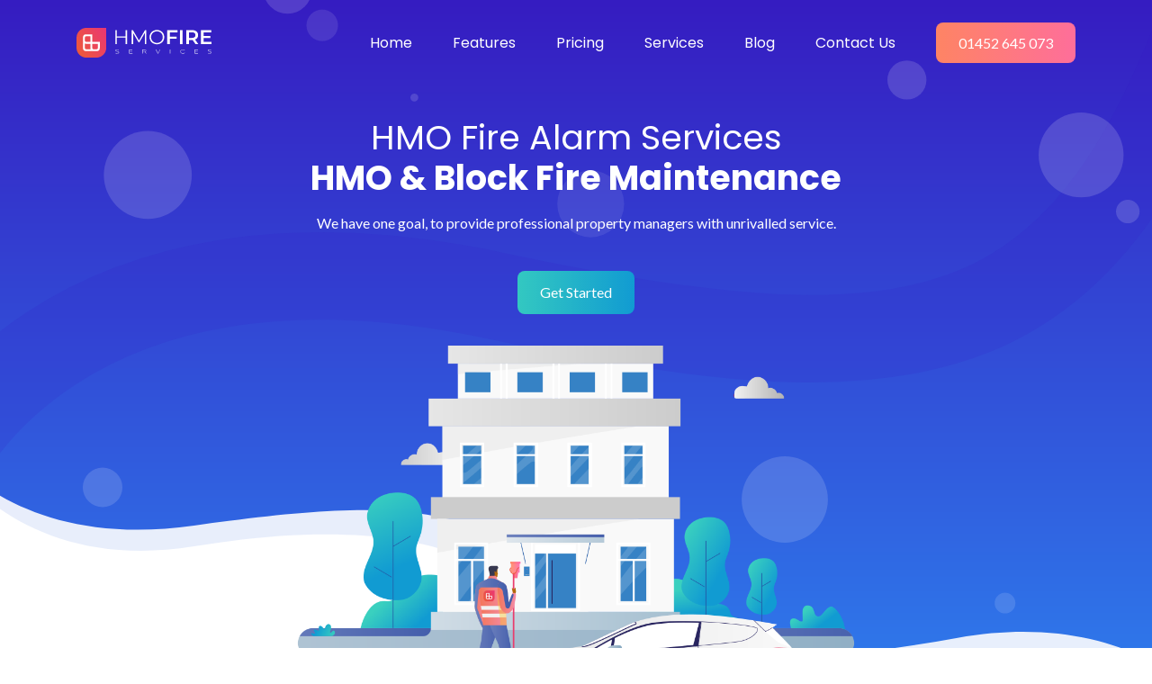

--- FILE ---
content_type: text/html;charset=utf-8
request_url: http://hmofire.co.uk/eqqzeo/hzjjtb-c.html
body_size: 10647
content:
<!DOCTYPE html>
<html class="no-js" lang="en">
<head>
<meta charset="utf-8">
<title>HMO Fire Services </title>
<meta name="description" content="">
<meta name="viewport" content="width=device-width, initial-scale=1">
<link rel="shortcut icon" href="//hmofire.co.uk/wp-content/themes/uideck/favicons/images-favicon.png" type="image/png">
<link rel="stylesheet" href="//hmofire.co.uk/wp-content/themes/uideck/css/css-animate.css">
<link rel="stylesheet" href="//hmofire.co.uk/wp-content/themes/uideck/css/css-magnific-popup.css">
<link rel="stylesheet" href="//hmofire.co.uk/wp-content/themes/uideck/css/css-slick.css">
<link rel="stylesheet" href="//cdnjs.cloudflare.com/ajax/libs/fancybox/3.5.7/jquery.fancybox.css">
<link rel="stylesheet" href="//hmofire.co.uk/wp-content/themes/uideck/css/css-LineIcons.2.0.css">
<link rel="stylesheet" href="//hmofire.co.uk/wp-content/themes/uideck/css/css-bootstrap-4.5.0.min.css">
<link rel="stylesheet" href="//hmofire.co.uk/wp-content/themes/uideck/css/css-default.css">
<link rel="stylesheet" href="//hmofire.co.uk/wp-content/themes/uideck/css/css-style.css">
<link rel="stylesheet" href="//hmofire.co.uk/wp-content/themes/uideck/style.css">
<link rel='dns-prefetch' href='//s.w.org' />
		<script type="text/javascript">
			window._wpemojiSettings = {"baseUrl":"https:\/\/s.w.org\/images\/core\/emoji\/12.0.0-1\/72x72\/","ext":".png","svgUrl":"https:\/\/s.w.org\/images\/core\/emoji\/12.0.0-1\/svg\/","svgExt":".svg","source":{"concatemoji":"http:\/\/hmofire.co.uk\/wp-includes\/js\/wp-emoji-release.min.js?ver=5.4.9"}};
			/*! This file is auto-generated */
			!function(e,a,t){var n,r,o,i=a.createElement("canvas"),p=i.getContext&&i.getContext("2d");function s(e,t){var a=String.fromCharCode;p.clearRect(0,0,i.width,i.height),p.fillText(a.apply(this,e),0,0);e=i.toDataURL();return p.clearRect(0,0,i.width,i.height),p.fillText(a.apply(this,t),0,0),e===i.toDataURL()}function c(e){var t=a.createElement("script");t.src=e,t.defer=t.type="text/javascript",a.getElementsByTagName("head")[0].appendChild(t)}for(o=Array("flag","emoji"),t.supports={everything:!0,everythingExceptFlag:!0},r=0;r<o.length;r++)t.supports[o[r]]=function(e){if(!p||!p.fillText)return!1;switch(p.textBaseline="top",p.font="600 32px Arial",e){case"flag":return s([127987,65039,8205,9895,65039],[127987,65039,8203,9895,65039])?!1:!s([55356,56826,55356,56819],[55356,56826,8203,55356,56819])&&!s([55356,57332,56128,56423,56128,56418,56128,56421,56128,56430,56128,56423,56128,56447],[55356,57332,8203,56128,56423,8203,56128,56418,8203,56128,56421,8203,56128,56430,8203,56128,56423,8203,56128,56447]);case"emoji":return!s([55357,56424,55356,57342,8205,55358,56605,8205,55357,56424,55356,57340],[55357,56424,55356,57342,8203,55358,56605,8203,55357,56424,55356,57340])}return!1}(o[r]),t.supports.everything=t.supports.everything&&t.supports[o[r]],"flag"!==o[r]&&(t.supports.everythingExceptFlag=t.supports.everythingExceptFlag&&t.supports[o[r]]);t.supports.everythingExceptFlag=t.supports.everythingExceptFlag&&!t.supports.flag,t.DOMReady=!1,t.readyCallback=function(){t.DOMReady=!0},t.supports.everything||(n=function(){t.readyCallback()},a.addEventListener?(a.addEventListener("DOMContentLoaded",n,!1),e.addEventListener("load",n,!1)):(e.attachEvent("onload",n),a.attachEvent("onreadystatechange",function(){"complete"===a.readyState&&t.readyCallback()})),(n=t.source||{}).concatemoji?c(n.concatemoji):n.wpemoji&&n.twemoji&&(c(n.twemoji),c(n.wpemoji)))}(window,document,window._wpemojiSettings);
		</script>
		<style type="text/css">
img.wp-smiley,
img.emoji {
	display: inline !important;
	border: none !important;
	box-shadow: none !important;
	height: 1em !important;
	width: 1em !important;
	margin: 0 .07em !important;
	vertical-align: -0.1em !important;
	background: none !important;
	padding: 0 !important;
}
</style>
	<link rel='stylesheet' id='wp-block-library-css'  href='//hmofire.co.uk/wp-includes/css/dist/block-library/style.min.css?ver=5.4.9' type='text/css' media='all' />
<link rel='stylesheet' id='contact-form-7-css'  href='//hmofire.co.uk/wp-content/plugins/contact-form-7/includes/css/styles.css?ver=5.2' type='text/css' media='all' />
<link rel='stylesheet' id='newsletter-css'  href='//hmofire.co.uk/wp-content/plugins/newsletter/style.css?ver=6.8.3' type='text/css' media='all' />
<script type='text/javascript' src='//hmofire.co.uk/wp-includes/js/jquery/jquery.js?ver=1.12.4-wp'></script>
<script type='text/javascript' src='//hmofire.co.uk/wp-includes/js/jquery/jquery-migrate.min.js?ver=1.4.1'></script>
<link rel='//api.w.org/' href='//hmofire.co.uk/wp-json/' />
<link rel="EditURI" type="application/rsd+xml" title="RSD" href="//hmofire.co.uk/xmlrpc.php?rsd" />
<link rel="wlwmanifest" type="application/wlwmanifest+xml" href="//hmofire.co.uk/wp-includes/wlwmanifest.xml" /> 
<meta name="generator" content="WordPress 5.4.9" />
<link rel="canonical" href="//hmofire.co.uk/" />
<link rel='shortlink' href='//hmofire.co.uk/' />
<link rel="alternate" type="application/json+oembed" href="//hmofire.co.uk/wp-json/oembed/1.0/embed?url=http%3A%2F%2Fhmofire.co.uk%2F" />
<link rel="alternate" type="text/xml+oembed" href="//hmofire.co.uk/wp-json/oembed/1.0/embed?url=http%3A%2F%2Fhmofire.co.uk%2F&#038;format=xml" />
<link rel="icon" href="//hmofire.co.uk/wp-content/uploads/2020/07/hmofire_icon.svg" sizes="32x32" />
<link rel="icon" href="//hmofire.co.uk/wp-content/uploads/2020/07/hmofire_icon.svg" sizes="192x192" />
<link rel="apple-touch-icon" href="//hmofire.co.uk/wp-content/uploads/2020/07/hmofire_icon.svg" />
<meta name="msapplication-TileImage" content="//hmofire.co.uk/wp-content/uploads/2020/07/hmofire_icon.svg" />
</head>
<body class="home page-template page-template-index page-template-index-php page page-id-61">
<!--[if IE]>
    <p class="browserupgrade">You are using an <strong>outdated</strong> browser. Please <a href="//browsehappy.com/">upgrade your browser</a> to improve your experience and security.</p>
  <![endif]-->

<div class="preloader">
  <div class="loader">
    <div class="ytp-spinner">
      <div class="ytp-spinner-container">
        <div class="ytp-spinner-rotator">
          <div class="ytp-spinner-left">
            <div class="ytp-spinner-circle"></div>
          </div>
          <div class="ytp-spinner-right">
            <div class="ytp-spinner-circle"></div>
          </div>
        </div>
      </div>
    </div>
  </div>
</div>
<header class="header-area">
  <div class="navbar-area">
    <div class="container">
      <div class="row">
        <div class="col-lg-12">
          <nav class="navbar navbar-expand-lg"><a class="navbar-brand" href="//hmofire.co.uk"> <img src="//hmofire.co.uk/wp-content/uploads/2020/07/logo.svg" style="width:150px; height:35px;" alt="Logo"></a>
            <button class="navbar-toggler" type="button" data-toggle="collapse" data-target="#navbarSupportedContent" aria-controls="navbarSupportedContent" aria-expanded="false" aria-label="Toggle navigation"> <span class="toggler-icon"></span> <span class="toggler-icon"></span> <span class="toggler-icon"></span> </button>
            <div class="collapse navbar-collapse sub-menu-bar" id="navbarSupportedContent">
				 <div class="menu-main-menu-container"><ul id="nav" class="navbar-nav ml-auto"><li id="menu-item-142" class="nav-item menu-item menu-item-type-post_type menu-item-object-page menu-item-home current-menu-item page_item page-item-61 current_page_item menu-item-142"><a href="//hmofire.co.uk/" aria-current="page">Home</a></li>
<li id="menu-item-146" class="nav-item menu-item menu-item-type-custom menu-item-object-custom menu-item-146"><a href="#features">Features</a></li>
<li id="menu-item-147" class="nav-item menu-item menu-item-type-custom menu-item-object-custom menu-item-147"><a href="#generic_price_table">Pricing</a></li>
<li id="menu-item-148" class="nav-item menu-item menu-item-type-custom menu-item-object-custom menu-item-148"><a href="#team">Services</a></li>
<li id="menu-item-149" class="nav-item menu-item menu-item-type-custom menu-item-object-custom menu-item-149"><a href="#blog">Blog</a></li>
<li id="menu-item-150" class="nav-item menu-item menu-item-type-custom menu-item-object-custom menu-item-150"><a href="#footer">Contact Us</a></li>
</ul></div>             
            </div>
           <div class="navbar-btn d-none d-sm-inline-block"> <a class="main-btn" data-scroll-nav="0" href="tel:01452 645 073" rel="nofollow">01452 645 073</a> </div>
          </nav>
        </div>
      </div>
    </div>
  </div>
  <div id="home" class="header-hero bg_cover" style="background-image: url(//hmofire.co.uk/wp-content/uploads/2020/07/banner-bg.svg)">
    <div class="container">
      <div class="row justify-content-center">
        <div class="col-lg-8">
          <div class="header-hero-content text-center">
            <h3 class="header-sub-title wow fadeInUp" data-wow-duration="1.3s" data-wow-delay="0.2s">HMO Fire Alarm Services</h3>
            <h2 class="header-title wow fadeInUp" data-wow-duration="1.3s" data-wow-delay="0.5s">HMO & Block Fire Maintenance</h2>
            <p class="text wow fadeInUp" data-wow-duration="1.3s" data-wow-delay="0.8s">We have one goal, to provide professional property managers with unrivalled service.</p>
            <a data-fancybox data-src="#hidden-content" href="javascript:;" class="main-btn wow fadeInUp" data-wow-duration="1.3s" data-wow-delay="1.1s">Get Started</a> </div>
        </div>
      </div>
      <div class="row">
        <div class="col-lg-12">
          <div class="header-hero-image text-center wow fadeIn" data-wow-duration="1.3s" data-wow-delay="1.4s"> <img src="//hmofire.co.uk/wp-content/uploads/2020/07/Web-hero.png" alt="hero"></div>
        </div>
      </div>
    </div>
    <div id="particles-1" class="particles"></div>
  </div>
</header>

<div class="brand-area pt-90">
  <div class="container">
    <div class="row">
      <div class="col-lg-12">
		   <div class="brand-logo d-flex align-items-center justify-content-center justify-content-md-between">
		            <div class="single-logo mt-30 wow fadeIn" data-wow-duration="1s" data-wow-delay="0.2s"> <img src="//hmofire.co.uk/wp-content/uploads/2020/07/images-brand-1.png" alt="brand"></div>
            <div class="single-logo mt-30 wow fadeIn" data-wow-duration="1s" data-wow-delay="0.2s"> <img src="//hmofire.co.uk/wp-content/uploads/2020/07/images-brand-2.png" alt="brand"></div>
            <div class="single-logo mt-30 wow fadeIn" data-wow-duration="1s" data-wow-delay="0.2s"> <img src="//hmofire.co.uk/wp-content/uploads/2020/07/images-brand-3.png" alt="brand"></div>
            <div class="single-logo mt-30 wow fadeIn" data-wow-duration="1s" data-wow-delay="0.2s"> <img src="//hmofire.co.uk/wp-content/uploads/2020/07/images-brand-4.png" alt="brand"></div>
            <div class="single-logo mt-30 wow fadeIn" data-wow-duration="1s" data-wow-delay="0.2s"> <img src="//hmofire.co.uk/wp-content/uploads/2020/07/images-brand-5.png" alt="brand"></div>
          </div>
      </div>
    </div>
  </div>
</div>
<section id="features" class="services-area pt-120">
  <div class="container">
    <div class="row justify-content-center">
      <div class="col-lg-10">
        <div class="section-title text-center pb-40">
          <div class="line m-auto"></div>
          <h3 class="title">Clean and clear service, <span> comes with everything you need to get compliant!</span></h3>
        </div>
      </div>
    </div>
    <div class="row justify-content-center">
            <div class="col-lg-4 col-md-7 col-sm-8">
        <div class="single-services text-center mt-30 wow fadeIn" data-wow-duration="1s" data-wow-delay="0.2s">
          <div class="services-icon"> <img class="shape" src="//hmofire.co.uk/wp-content/themes/uideck/images/images-services-shape.svg" alt="shape"><img class="shape-1" src="//hmofire.co.uk/wp-content/uploads/2020/07/images-services-shape-2.svg" alt="shape"><i class="lni lni-baloon"></i></div>
          <div class="services-content mt-30">
            <h4 class="services-title"><a href="#clean">Clean</a></h4>
            <p class="text">All certification and documents are delivered in real time and can be accessed 24/7, so you will never have to waste time  chasing paperwork again.</p>
            <a class="more scroll_div" href="#clean">Learn More <i class="lni lni-chevron-right"></i></a> </div>
        </div>
      </div>
             <div class="col-lg-4 col-md-7 col-sm-8">
        <div class="single-services text-center mt-30 wow fadeIn" data-wow-duration="1s" data-wow-delay="0.5s">
          <div class="services-icon"> <img class="shape" src="//hmofire.co.uk/wp-content/themes/uideck/images/images-services-shape.svg" alt="shape"><img class="shape-1" src="//hmofire.co.uk/wp-content/uploads/2020/07/images-services-shape-1.svg" alt="shape"><i class="lni lni-cog"></i></div>
          <div class="services-content mt-30">
            <h4 class="services-title"><a href="#clear">Clear</a></h4>
            <p class="text">Avoid surprises. Know exactly where routine maintenance ends and chargeable services begin. Also all of our price plans benefit from free call outs.

</p>
            <a class="more scroll_div" href="#clear">Learn More <i class="lni lni-chevron-right"></i></a> </div>
        </div>
      </div>
             <div class="col-lg-4 col-md-7 col-sm-8">
        <div class="single-services text-center mt-30 wow fadeIn" data-wow-duration="1s" data-wow-delay="0.8s">
          <div class="services-icon"> <img class="shape" src="//hmofire.co.uk/wp-content/themes/uideck/images/images-services-shape.svg" alt="shape"><img class="shape-1" src="//hmofire.co.uk/wp-content/uploads/2020/07/images-services-shape-3.svg" alt="shape"><i class="lni lni-bolt-alt"></i></div>
          <div class="services-content mt-30">
            <h4 class="services-title"><a href="#efficient">Efficient</a></h4>
            <p class="text">Superior onboarding translates to a more efficient service. We are always striving to find new ways to make your experiences with us as easy as possible.

</p>
            <a class="more scroll_div" href="#efficient">Learn More <i class="lni lni-chevron-right"></i></a> </div>
        </div>
      </div>
            
    </div>
  </div>
</section>
<section id="about" class="about-area pt-70">
  <div class="container">
    <div id="clean" class="row">
      <div class="col-lg-6">
        <div class="about-content mt-50 wow fadeInLeftBig" data-wow-duration="1s" data-wow-delay="0.5s">
          <div class="section-title">
            <div class="line"></div>
            <h3 class="title">Quick & Easy <span>to Use Client Portal</h3>
          </div>
          <p class="text">A paperless maintenance service means we can help save the planet whilst giving you a better service. Access your own HMO Fire portal containing a flexible logbook for all sites, making tracking your compliance super simple. There's more, you can freely view and download all maintenance worksheets and certificates which are uploaded in real time following your engineers visit..</p>
          <a data-fancybox data-src="#hidden-content" href="javascript:;" class="main-btn">Get in Touch</a> </div>
      </div>
      <div class="col-lg-6">
        <div class="about-image text-center mt-50 wow fadeInRightBig" data-wow-duration="1s" data-wow-delay="0.5s"> <img src="//hmofire.co.uk/wp-content/uploads/2020/07/images-about3.svg" alt="about"></div>
      </div>
    </div>
  </div>
  <div class="about-shape-1"> <img src="//hmofire.co.uk/wp-content/themes/uideck/images/images-about-shape-1.svg" alt="shape"></div>
</section>
<section class="about-area pt-70">
  <div class="about-shape-2"> <img src="//hmofire.co.uk/wp-content/themes/uideck/images/images-about-shape-2.svg" alt="shape"></div>
  <div class="container">
    <div id="clear" class="row">
      <div class="col-lg-6 order-lg-last">
        <div class="about-content mt-50 wow fadeInLeftBig" data-wow-duration="1s" data-wow-delay="0.5s">
          <div class="section-title">
            <div class="line"></div>
            <h3 class="title">Simple Pricing <span> for Easy Budgeting</span></h3>
          </div>
          <p class="text">Being able to accurately forecast margins is super important in the property management industry. That's why all of our plans make managing your budget as easy as possible; from spreading costs with our monthly billing, to clear parts pricing and free call outs - we have you covered.</p>
          <a data-fancybox data-src="#hidden-content" href="javascript:;" class="main-btn">Get in Touch</a> </div>
      </div>
      <div class="col-lg-6 order-lg-first">
        <div class="about-image text-center mt-50 wow fadeInRightBig" data-wow-duration="1s" data-wow-delay="0.5s"> <img src="//hmofire.co.uk/wp-content/uploads/2020/07/images-about2.svg" alt="about"></div>
      </div>
    </div>
  </div>
</section>
<section class="about-area pt-70">
  <div class="container">
    <div id="efficient" class="row">
      <div class="col-lg-6">
        <div class="about-content mt-50 wow fadeInLeftBig" data-wow-duration="1s" data-wow-delay="0.5s">
          <div class="section-title">
            <div class="line"></div>
            <h3 class="title"><span>Better Planning</span> Equals Better Value</h3>
          </div>
          <p class="text">From gaining access to sites, route planning and even billing procedures, we want your experience with us to be buttery smooth. With all new sites placed in our care we install key safes allowing our engineers easy entry, and take steps to ensure your compliance schedule falls in line with efficient route planning.</p>
         <a data-fancybox data-src="#hidden-content" href="javascript:;" class="main-btn">Get in Touch</a> </div>
      </div>
      <div class="col-lg-6">
        <div class="about-image text-center mt-50 wow fadeInRightBig" data-wow-duration="1s" data-wow-delay="0.5s"> <img src="//hmofire.co.uk/wp-content/uploads/2020/07/images-about1.svg" alt="about"></div>
      </div>
    </div>
  </div>
  <div class="about-shape-1"> <img src="//hmofire.co.uk/wp-content/themes/uideck/images/images-about-shape-1.svg" alt="shape"></div>
</section>
<!--<section id="facts" class="video-counter pt-70">
  <div class="container">
    <div class="row">
      <div class="col-lg-6">
        <div class="video-content mt-50 wow fadeIn" data-wow-duration="1s" data-wow-delay="0.5s"> <img class="dots" src="//hmofire.co.uk/wp-content/themes/uideck/images/images-dots.svg" alt="dots">
          <div class="video-wrapper">
            <div class="video-image"> <img src="//hmofire.co.uk/wp-content/themes/uideck/images/images-video.png" alt="video"></div>
            <div class="video-icon"> <a href="//www.youtube.com/watch?v=r44RKWyfcFw" class="video-popup"><i class="lni lni-play"></i></a> </div>
          </div>
        </div>
      </div>
      <div class="col-lg-6">
        <div class="counter-wrapper mt-50 wow fadeIn" data-wow-duration="1s" data-wow-delay="0.8s">
          <div class="counter-content">
            <div class="section-title">
              <div class="line"></div>
              <h3 class="title">Cool facts <span> about this app</span></h3>
            </div>
            <p class="text">Lorem ipsum dolor sit amet, consetetur sadipscing elitr, seiam nonumy eirmod tempor invidunt ut labore et dolore magna aliquyam erat, sed diam voluptua.</p>
          </div>
          <div class="row no-gutters">
            <div class="col-4">
              <div class="single-counter counter-color-1 d-flex align-items-center justify-content-center">
                <div class="counter-items text-center"> <span class="count"><span class="counter">125</span>K</span>
                  <p class="text">Downloads</p>
                </div>
              </div>
            </div>
            <div class="col-4">
              <div class="single-counter counter-color-2 d-flex align-items-center justify-content-center">
                <div class="counter-items text-center"> <span class="count"><span class="counter">87</span>K</span>
                  <p class="text">Active Users</p>
                </div>
              </div>
            </div>
            <div class="col-4">
              <div class="single-counter counter-color-3 d-flex align-items-center justify-content-center">
                <div class="counter-items text-center"> <span class="count"><span class="counter">4.8</span></span>
                  <p class="text">User Rating</p>
                </div>
              </div>
            </div>
          </div>
        </div>
      </div>
    </div>
  </div>
</section>-->
<div id="generic_price_table">   
<section style="padding:50px 0px;">
       
        <div class="container">
			<div class="section-title text-center pb-30">
          <div class="line m-auto"></div>
          <h3 class="title"><span>Choose a Product that </span> <br> Works for You</h3>
        </div>
            <!--BLOCK ROW START-->
			<div class="pricing_table">
            <div class="row">
                                  <div class="col-md-6">
                                    <div class="generic_content active clearfix">
                                                <div class="generic_head_price clearfix">
                                                    <div class="generic_head_content clearfix">
                                                            <div class="head_bg"></div>
                                <div class="head">
                                    <span>BASIC</span>
                                </div>                                
                            </div>                            
                            <div class="generic_price_tag clearfix">  
                                <span class="price"><span class="sign">£</span> <span class="currency">9</span><span class="cent">.99</span>  <span class="month">/month</span></span>                            </div>
                            
                        </div>                            
                        <!--//HEAD PRICE DETAIL END-->
                        
                        <!--FEATURE LIST START-->
                        <div class="generic_feature_list">
                         <ul>
<li><del>Portal access</del></li>
<li>Key safe installation</li>
<li><del>Weekly Landlord Testing</del></li>
<li>2 Annual Fire Alarm Inspections</li>
<li>Annual Emergency Lighting Inspection</li>
<li>Annual AOV inspection</li>
<li>Free Repairs</li>
<li>Free Call Outs</li>
<li>Transparent Parts Pricing</li>
</ul>
                        </div>
                        <!--//FEATURE LIST END-->
                        
                        <!--BUTTON START-->
                        <div class="generic_price_btn clearfix">
                          <a data-fancybox data-src="#hidden-content" href="javascript:;">Get in Touch</a>
                        </div>
                        <!--//BUTTON END-->
                        
                    </div>
                    <!--//PRICE CONTENT END-->
                        
                </div>
                                <div class="col-md-6">
                                    <div class="generic_content active clearfix">
                                                <div class="generic_head_price clearfix">
                                                    <div class="generic_head_content clearfix">
                                                            <div class="head_bg"></div>
                                <div class="head">
                                    <span>PLUS</span>
                                </div>                                
                            </div>                            
                            <div class="generic_price_tag clearfix">  
                                <span class="price">                                     <span class="sign">£</span>                               <span class="currency">59</span><span class="cent">.99</span><span class="month">/month</span> </span>                            </div>
                            
                        </div>                            
                        <!--//HEAD PRICE DETAIL END-->
                        
                        <!--FEATURE LIST START-->
                        <div class="generic_feature_list">
                         <ul>
<li>Portal access</li>
<li>Key safe installation</li>
<li>Weekly Landlord Testing</li>
<li>2 Annual Fire Alarm Inspections</li>
<li>Annual Emergency Lighting Inspection</li>
<li>Annual AOV inspection</li>
<li>Free Repairs</li>
<li>Free Call Outs</li>
<li>Transparent Parts Pricing</li>
</ul>
                        </div>
                        <!--//FEATURE LIST END-->
                        
                        <!--BUTTON START-->
                        <div class="generic_price_btn clearfix">
                          <a data-fancybox data-src="#hidden-content" href="javascript:;">Get in Touch</a>
                        </div>
                        <!--//BUTTON END-->
                        
                    </div>
                    <!--//PRICE CONTENT END-->
                        
                </div>
                            </div>  
			</div>
            <!--//BLOCK ROW END-->
            
        </div>
    </section>             
 
</div>
<section id="team" class="team-area pt-120">
  <div class="container">
    <div class="row justify-content-center">
      <div class="col-lg-5">
        <div class="section-title text-center pb-30">
          <div class="line m-auto"></div>
          <h3 class="title"><span> Specialists in </span> Fire Systems Maintenance</h3>
        </div>
      </div>
    </div> 
        <div class="row justify-content-center">
         
      <div class="col-lg-4 col-md-7 col-sm-8">
        <div class="single-team text-center mt-30 wow fadeIn" data-wow-duration="1s" data-wow-delay="0.8s">
          <div class="team-image"> <img src="//hmofire.co.uk/wp-content/uploads/2020/07/fire-alarm.png" alt="Team">
            <div class="social">
             <!-- <ul>
                <li><a href="#"><i class="lni lni-facebook-filled"></i></a></li>
                <li><a href="#"><i class="lni lni-twitter-filled"></i></a></li>
                <li><a href="#"><i class="lni lni-instagram-filled"></i></a></li>
                <li><a href="#"><i class="lni lni-linkedin-original"></i></a></li>
              </ul>-->
            </div>
          </div>
          <div class="team-content">
            <h5 class="holder-name"><a href="#">Fire Alarms</a></h5>
            <p class="text">Servicing & Weekly Testing</p>
          </div>
        </div>
      </div>
           
      <div class="col-lg-4 col-md-7 col-sm-8">
        <div class="single-team text-center mt-30 wow fadeIn" data-wow-duration="1s" data-wow-delay="0.5s">
          <div class="team-image"> <img src="//hmofire.co.uk/wp-content/uploads/2020/07/emergency-light.png" alt="Team">
            <div class="social">
             <!-- <ul>
                <li><a href="#"><i class="lni lni-facebook-filled"></i></a></li>
                <li><a href="#"><i class="lni lni-twitter-filled"></i></a></li>
                <li><a href="#"><i class="lni lni-instagram-filled"></i></a></li>
                <li><a href="#"><i class="lni lni-linkedin-original"></i></a></li>
              </ul>-->
            </div>
          </div>
          <div class="team-content">
            <h5 class="holder-name"><a href="#">Emergency Lighting</a></h5>
            <p class="text">Servicing & Monthly Testing</p>
          </div>
        </div>
      </div>
           
      <div class="col-lg-4 col-md-7 col-sm-8">
        <div class="single-team text-center mt-30 wow fadeIn" data-wow-duration="1s" data-wow-delay="0.2s">
          <div class="team-image"> <img src="//hmofire.co.uk/wp-content/uploads/2020/07/AOV.png" alt="Team">
            <div class="social">
             <!-- <ul>
                <li><a href="#"><i class="lni lni-facebook-filled"></i></a></li>
                <li><a href="#"><i class="lni lni-twitter-filled"></i></a></li>
                <li><a href="#"><i class="lni lni-instagram-filled"></i></a></li>
                <li><a href="#"><i class="lni lni-linkedin-original"></i></a></li>
              </ul>-->
            </div>
          </div>
          <div class="team-content">
            <h5 class="holder-name"><a href="#">AOV's</a></h5>
            <p class="text">Servicing & Weekly Testing</p>
          </div>
        </div>
      </div>
           </div>
  </div>
</section>
<section id="testimonial" class="testimonial-area pt-120">
  <div class="container">
    <div class="row justify-content-center">
      <div class="col-lg-5">
        <div class="section-title text-center pb-40">
          <div class="line m-auto"></div>
          <h3 class="title">Users sharing<span> their experience</span></h3>
        </div>
      </div>
    </div>
    <div class="row testimonial-active wow fadeInUpBig" data-wow-duration="1s" data-wow-delay="0.8s">
           <div class="col-lg-4">
        <div class="single-testimonial">
          <div class="testimonial-review d-flex align-items-center justify-content-between">
            <div class="quota"> <i class="lni lni-quotation"></i> </div>
            <div class="star">
              <ul>
                <li><i class="lni lni-star-filled"></i></li>
                <li><i class="lni lni-star-filled"></i></li>
                <li><i class="lni lni-star-filled"></i></li>
                <li><i class="lni lni-star-filled"></i></li>
                <li><i class="lni lni-star-filled"></i></li>
              </ul>
            </div>
          </div>
          <div class="testimonial-text">
            <p class="text">Lorem ipsum dolor sit amet,consetetur sadipscing elitr, seddiam nonu eirmod tempor invidunt labore.Lorem ipsum dolor sit amet,consetetur sadipscing elitr, seddiam nonu.</p>
          </div>
          <div class="testimonial-author d-flex align-items-center">
            <div class="author-image"> <img class="shape" src="//hmofire.co.uk/wp-content/themes/uideck/images/images-textimonial-shape.svg" alt="shape"><img class="author" src="//hmofire.co.uk/wp-content/uploads/2020/07/images-author-1.png" alt="author"></div>
            <div class="author-content media-body">
              <h6 class="holder-name">Jenny Deoo</h6>
              <p class="text">CEO, SpaceX</p>
            </div>
          </div>
        </div>
      </div>
             <div class="col-lg-4">
        <div class="single-testimonial">
          <div class="testimonial-review d-flex align-items-center justify-content-between">
            <div class="quota"> <i class="lni lni-quotation"></i> </div>
            <div class="star">
              <ul>
                <li><i class="lni lni-star-filled"></i></li>
                <li><i class="lni lni-star-filled"></i></li>
                <li><i class="lni lni-star-filled"></i></li>
                <li><i class="lni lni-star-filled"></i></li>
                <li><i class="lni lni-star-filled"></i></li>
              </ul>
            </div>
          </div>
          <div class="testimonial-text">
            <p class="text">Lorem ipsum dolor sit amet,consetetur sadipscing elitr, seddiam nonu eirmod tempor invidunt labore.Lorem ipsum dolor sit amet,consetetur sadipscing elitr, seddiam nonu.</p>
          </div>
          <div class="testimonial-author d-flex align-items-center">
            <div class="author-image"> <img class="shape" src="//hmofire.co.uk/wp-content/themes/uideck/images/images-textimonial-shape.svg" alt="shape"><img class="author" src="//hmofire.co.uk/wp-content/uploads/2020/07/images-author-2.png" alt="author"></div>
            <div class="author-content media-body">
              <h6 class="holder-name">Marjin Otteo</h6>
              <p class="text">UX Specialist, Yoast</p>
            </div>
          </div>
        </div>
      </div>
             <div class="col-lg-4">
        <div class="single-testimonial">
          <div class="testimonial-review d-flex align-items-center justify-content-between">
            <div class="quota"> <i class="lni lni-quotation"></i> </div>
            <div class="star">
              <ul>
                <li><i class="lni lni-star-filled"></i></li>
                <li><i class="lni lni-star-filled"></i></li>
                <li><i class="lni lni-star-filled"></i></li>
                <li><i class="lni lni-star-filled"></i></li>
                <li><i class="lni lni-star-filled"></i></li>
              </ul>
            </div>
          </div>
          <div class="testimonial-text">
            <p class="text">Lorem ipsum dolor sit amet,consetetur sadipscing elitr, seddiam nonu eirmod tempor invidunt labore.Lorem ipsum dolor sit amet,consetetur sadipscing elitr, seddiam nonu.</p>
          </div>
          <div class="testimonial-author d-flex align-items-center">
            <div class="author-image"> <img class="shape" src="//hmofire.co.uk/wp-content/themes/uideck/images/images-textimonial-shape.svg" alt="shape"><img class="author" src="//hmofire.co.uk/wp-content/uploads/2020/07/images-author-3.png" alt="author"></div>
            <div class="author-content media-body">
              <h6 class="holder-name">David Smitho</h6>
              <p class="text">CTO, Alphabet</p>
            </div>
          </div>
        </div>
      </div>
             <div class="col-lg-4">
        <div class="single-testimonial">
          <div class="testimonial-review d-flex align-items-center justify-content-between">
            <div class="quota"> <i class="lni lni-quotation"></i> </div>
            <div class="star">
              <ul>
                <li><i class="lni lni-star-filled"></i></li>
                <li><i class="lni lni-star-filled"></i></li>
                <li><i class="lni lni-star-filled"></i></li>
                <li><i class="lni lni-star-filled"></i></li>
                <li><i class="lni lni-star-filled"></i></li>
              </ul>
            </div>
          </div>
          <div class="testimonial-text">
            <p class="text">Lorem ipsum dolor sit amet,consetetur sadipscing elitr, seddiam nonu eirmod tempor invidunt labore.Lorem ipsum dolor sit amet,consetetur sadipscing elitr, seddiam nonu.</p>
          </div>
          <div class="testimonial-author d-flex align-items-center">
            <div class="author-image"> <img class="shape" src="//hmofire.co.uk/wp-content/themes/uideck/images/images-textimonial-shape.svg" alt="shape"><img class="author" src="" alt="author"></div>
            <div class="author-content media-body">
              <h6 class="holder-name">Marjin Otteo</h6>
              <p class="text">UX Specialist, Yoast</p>
            </div>
          </div>
        </div>
      </div>
           </div>
  </div>
</section>
<section id="blog" class="blog-area pt-120">
  <div class="container">
    <div class="row">
      <div class="col-lg-6">
        <div class="section-title pb-35">
          <div class="line"></div>
          <h3 class="title"><span>Our Recent</span> Blog Posts</h3>
        </div>
      </div>
    </div>
    <div class="row justify-content-center">
          <div class="col-lg-4 col-md-7">
        <div class="single-blog mt-30 wow fadeIn" data-wow-duration="1s" data-wow-delay="0.2s">
          <div class="blog-image"> <a href="//hmofire.co.uk/test-1/"><img src="//hmofire.co.uk/wp-content/uploads/2020/08/rev01-01.png" alt="blog"></a></div>
          <div class="blog-content">
          <h3 class="title">Test 1</h3>
            <p class="text">"Lorem ipsum dolor sit amet, consectetur adipiscing elit, sed do eiusmod tempor incididunt ut labore et dolore magna aliqua. Ut enim ad minim veniam, quis&hellip;</p>
			   <ul class="meta">
              <li>Posted By: <a href="#">uideck</a></li>
              <li>August 6, 2020</li>
            </ul>
            <a class="more" href="//hmofire.co.uk/test-1/">Learn More <i class="lni lni-chevron-right"></i></a> </div>
        </div>
      </div>
            <div class="col-lg-4 col-md-7">
        <div class="single-blog mt-30 wow fadeIn" data-wow-duration="1s" data-wow-delay="0.2s">
          <div class="blog-image"> <a href="//hmofire.co.uk/10-free-responsive-pricing-table-html-css-snippets-4/"><img src="//hmofire.co.uk/wp-content/uploads/2020/07/contracts_1400.png" alt="blog"></a></div>
          <div class="blog-content">
          <h3 class="title">10 Free Responsive Pricing Table HTML &#038; CSS Snippets</h3>
            <p class="text">Lorem ipsum dolor sit amet, consectetur adipiscing elit, sed do eiusmod tempor incididunt ut labore et dolore magna aliqua. Ut enim ad minim veniam, quis&hellip;</p>
			   <ul class="meta">
              <li>Posted By: <a href="#">uideck</a></li>
              <li>July 29, 2020</li>
            </ul>
            <a class="more" href="//hmofire.co.uk/10-free-responsive-pricing-table-html-css-snippets-4/">Learn More <i class="lni lni-chevron-right"></i></a> </div>
        </div>
      </div>
            <div class="col-lg-4 col-md-7">
        <div class="single-blog mt-30 wow fadeIn" data-wow-duration="1s" data-wow-delay="0.2s">
          <div class="blog-image"> <a href="//hmofire.co.uk/10-free-responsive-pricing-table-html-css-snippets-3/"><img src="//hmofire.co.uk/wp-content/uploads/2020/07/images-blog-3-1.jpg" alt="blog"></a></div>
          <div class="blog-content">
          <h3 class="title">10 Free Responsive Pricing Table HTML &#038; CSS Snippets</h3>
            <p class="text">Lorem ipsum dolor sit amet, consectetur adipiscing elit, sed do eiusmod tempor incididunt ut labore et dolore magna aliqua. Ut enim ad minim veniam, quis&hellip;</p>
			   <ul class="meta">
              <li>Posted By: <a href="#">uideck</a></li>
              <li>July 29, 2020</li>
            </ul>
            <a class="more" href="//hmofire.co.uk/10-free-responsive-pricing-table-html-css-snippets-3/">Learn More <i class="lni lni-chevron-right"></i></a> </div>
        </div>
      </div>
      				         </div>
  </div>
</section>
<div style="display: none;" id="hidden-content">
		<div role="form" class="wpcf7" id="wpcf7-f185-o1" lang="en-US" dir="ltr">
<div class="screen-reader-response" role="alert" aria-live="polite"></div>
<form action="/#wpcf7-f185-o1" method="post" class="wpcf7-form init" novalidate="novalidate">
<div style="display: none;">
<input type="hidden" name="_wpcf7" value="185" />
<input type="hidden" name="_wpcf7_version" value="5.2" />
<input type="hidden" name="_wpcf7_locale" value="en_US" />
<input type="hidden" name="_wpcf7_unit_tag" value="wpcf7-f185-o1" />
<input type="hidden" name="_wpcf7_container_post" value="0" />
<input type="hidden" name="_wpcf7_posted_data_hash" value="" />
</div>
<div class="contact_form">
<h3>Get in Touch</h3>
<p>Be sure your fire safety obligations are met.</p>
<p><span class="wpcf7-form-control-wrap text-955"><input type="text" name="text-955" value="" size="40" class="wpcf7-form-control wpcf7-text wpcf7-validates-as-required" aria-required="true" aria-invalid="false" placeholder="Name" /></span><br />
<span class="wpcf7-form-control-wrap email-136"><input type="email" name="email-136" value="" size="40" class="wpcf7-form-control wpcf7-text wpcf7-email wpcf7-validates-as-required wpcf7-validates-as-email" aria-required="true" aria-invalid="false" placeholder="Email" /></span><br />
<span class="wpcf7-form-control-wrap tel-808"><input type="tel" name="tel-808" value="" size="40" class="wpcf7-form-control wpcf7-text wpcf7-tel wpcf7-validates-as-required wpcf7-validates-as-tel" aria-required="true" aria-invalid="false" placeholder="Phone Number" /></span><br />
<span class="wpcf7-form-control-wrap text-956"><input type="text" name="text-956" value="" size="40" class="wpcf7-form-control wpcf7-text wpcf7-validates-as-required" aria-required="true" aria-invalid="false" placeholder="Organisation" /></span><br />
<span class="wpcf7-form-control-wrap textarea-525"><textarea name="textarea-525" cols="40" rows="10" class="wpcf7-form-control wpcf7-textarea wpcf7-validates-as-required" aria-required="true" aria-invalid="false" placeholder="Your Enquiry"></textarea></span><br />
<input type="submit" value="Submit" class="wpcf7-form-control wpcf7-submit" />
</p></div>
<div class="wpcf7-response-output" role="alert" aria-hidden="true"></div></form></div>	</div>
<footer id="footer" class="footer-area pt-120">
  <div class="container">
    <div class="subscribe-area wow fadeIn" data-wow-duration="1s" data-wow-delay="0.5s">
      <div class="row">
        <div class="col-lg-6">
          <div class="subscribe-content mt-45">
            <h2 class="subscribe-title">Subscribe To Our Newsletter  <span>Get Important Updates</span></h2>
          </div>
        </div>
        <div class="col-lg-6">
          <div class="subscribe-form mt-50">
			  <div class="tnp tnp-subscription">
<form method="post" action="//uideck.sajangrover.com/?na=s" onsubmit="return newsletter_check(this)">

<input type="hidden" name="nlang" value="">
<div class="tnp-field tnp-field-email"><input class="tnp-email" placeholder="Enter email" type="email" name="ne" required></div>
<div class="tnp-field tnp-field-button"><input class="tnp-submit" type="submit" value="Subscribe" >
</div>
</form>
</div>
          </div>
        </div>
      </div>
    </div>
    <div class="footer-widget pb-100">
      <div class="row">
        <div class="col-lg-4 col-md-6 col-sm-8">
           <div class="widget_text footer-about mt-50 wow fadeIn" data-wow-duration="1s" data-wow-delay="0.2s"> <div class="textwidget custom-html-widget"><a class="logo" href="#">
<img src="//hmofire.co.uk/wp-content/uploads/2020/07/logo.svg" alt="Logo"></a>
<p class="text">Your questions and comments are important to us and we’re always here to help, we
welcome you to reach out to us by phone or email.</p>
<ul class="social">
                <li><a href="//www.facebook.com/hmofire" target="_blank" rel="noopener noreferrer"><i class="lni lni-facebook-filled"></i></a></li>
                <li><a href="//twitter.com/hmofire" target="_blank" rel="noopener noreferrer"><i class="lni lni-twitter-filled"></i></a></li>
                <li><a href="//www.instagram.com/hmofire" target="_blank" rel="noopener noreferrer"><i class="lni lni-instagram-filled"></i></a></li>
                <li><a href="//www.linkedin.com/company/hmofire" target="_blank" rel="noopener noreferrer"><i class="lni lni-linkedin-original"></i></a></li>
              </ul></div></div>        </div>
        <div class="col-lg-3 col-md-5 col-sm-5">
                    <div class="footer-contact mt-50 wow fadeIn" data-wow-duration="1s" data-wow-delay="0.8s" style="visibility: visible; animation-duration: 1s; animation-delay: 0.8s; animation-name: fadeIn;"> <div class="footer-title"><h4 class="title">Contact Us</h4></div>			<div class="textwidget"><ul class="contact">
<li><a style="color: #fff;" href="tel:01452 645 073">01452 645 073</a></li>
<li><a style="color: #fff;" href="mailto: hello@hmofire.co.uk"> hello@hmofire.co.uk</a></li>
<li>www.hmofire.co.uk</li>
<li>22 Hawthorn Close, Gloucester,<br />
GL2 4AR.</li>
</ul>
</div>
		</div>        </div>
      <div class="col-lg-5 col-md-7 col-sm-7">
            <div class="widget_text footer-link d-flex mt-50 justify-content-md-between"><div class="textwidget custom-html-widget"><iframe src="//maps.google.com/maps?width=100%25&amp;height=600&amp;hl=en&amp;q=22%20Hawthorn%20Close,%20Gloucester,%20GL2%204AR+(My%20Business%20Name)&amp;t=&amp;z=14&amp;ie=UTF8&amp;iwloc=B&amp;output=embed" width="100%" height="250" frameborder="0" marginwidth="0" marginheight="0" scrolling="no"></iframe></div></div>        </div>
      </div>
    </div>
    <div class="footer-copyright">
      <div class="row">
        <div class="col-lg-12">
          <div class="copyright d-sm-flex justify-content-between">
            <div class="copyright-content">
              <p class="text">HMO Fire Services 2020. All rights reserved.</p>
            </div>
          </div>
        </div>
      </div>
    </div>
  </div>
  <div id="particles-2"></div>
</footer>
<a href="#" class="back-to-top"><i class="lni lni-chevron-up"></i></a> 
<script src="//hmofire.co.uk/wp-content/themes/uideck/js/vendor-jquery-3.5.1-min.js"></script>
<script src="//hmofire.co.uk/wp-content/themes/uideck/js/vendor-modernizr-3.7.1.min.js"></script>
<script src="//hmofire.co.uk/wp-content/themes/uideck/js/js-popper.min.js"></script>
<script src="//hmofire.co.uk/wp-content/themes/uideck/js/js-bootstrap-4.5.0.min.js"></script>
<script src="//hmofire.co.uk/wp-content/themes/uideck/js/js-plugins.js"></script>
<script src="//hmofire.co.uk/wp-content/themes/uideck/js/js-slick.min.js"></script>
<script src="//hmofire.co.uk/wp-content/themes/uideck/js/js-ajax-contact.js"></script>
<script src="//hmofire.co.uk/wp-content/themes/uideck/js/js-waypoints.min.js"></script>
<script src="//hmofire.co.uk/wp-content/themes/uideck/js/js-jquery.counterup.min.js"></script>
<script src="//hmofire.co.uk/wp-content/themes/uideck/js/js-jquery.magnific-popup.min.js"></script>
<script src="//hmofire.co.uk/wp-content/themes/uideck/js/js-jquery.easing.min.js"></script>
<script src="//hmofire.co.uk/wp-content/themes/uideck/js/js-scrolling-nav.js"></script>
<script src="//hmofire.co.uk/wp-content/themes/uideck/js/js-wow.min.js"></script>
<script src="//hmofire.co.uk/wp-content/themes/uideck/js/js-particles.min.js"></script>
<script src="//cdnjs.cloudflare.com/ajax/libs/fancybox/3.5.7/jquery.fancybox.js"></script>
<script src="//hmofire.co.uk/wp-content/themes/uideck/js/js-main.js"></script>
<script>
jQuery('#nav li a[href^="#"]').on('click', function(event) {
    var target = $(this.getAttribute('href'));
    if( target.length ) {
        event.preventDefault();
        $('html, body').stop().animate({
            scrollTop: target.offset().top-20
        }, 1000);
    }
	jQuery('#nav li a').removeClass('active');
	jQuery(this).addClass('active');
});
jQuery('a.scroll_div[href^="#"]').on('click', function(event) {
    var target = $(this.getAttribute('href'));
    if( target.length ) {
        event.preventDefault();
        $('html, body').stop().animate({
            scrollTop: target.offset().top-50
        }, 1000);
    }
});
</script>
<script>
<script type="text/javascript">
	$(document).ready(function() {
		$(".fancybox").fancybox();
	});
</script>
<script type='text/javascript'>
/* <![CDATA[ */
var wpcf7 = {"apiSettings":{"root":"http:\/\/hmofire.co.uk\/wp-json\/contact-form-7\/v1","namespace":"contact-form-7\/v1"}};
/* ]]> */
</script>
<script type='text/javascript' src='//hmofire.co.uk/wp-content/plugins/contact-form-7/includes/js/scripts.js?ver=5.2'></script>
<script type='text/javascript'>
/* <![CDATA[ */
var newsletter = {"messages":{"email_error":"Email address is not correct","name_error":"Name is required","surname_error":"Last name is required","profile_error":"A mandatory field is not filled in","privacy_error":"You must accept the privacy policy"},"profile_max":"20"};
/* ]]> */
</script>
<script type='text/javascript' src='//hmofire.co.uk/wp-content/plugins/newsletter/subscription/validate.js?ver=6.8.3'></script>
<script type='text/javascript' src='//hmofire.co.uk/wp-includes/js/wp-embed.min.js?ver=5.4.9'></script>
</body></html>

--- FILE ---
content_type: image/svg+xml
request_url: http://hmofire.co.uk/wp-content/themes/uideck/images/images-about-shape-2.svg
body_size: 1130
content:
<svg xmlns="http://www.w3.org/2000/svg" xmlns:xlink="http://www.w3.org/1999/xlink" width="871.654" height="897.389" viewBox="0 0 871.654 897.389">
  <defs>
    <linearGradient id="linear-gradient" x1="0.5" x2="0.5" y2="1" gradientUnits="objectBoundingBox">
      <stop offset="0" stop-color="#33c8c1"/>
      <stop offset="1" stop-color="#119bd2"/>
    </linearGradient>
  </defs>
  <g id="Group_109" data-name="Group 109" transform="translate(1933.996 3219.25) rotate(180)">
    <path id="Path_187" data-name="Path 187" d="M1401.014,2066.862S1306.2,2298.4,976,2224.3s-471.11,172.11-441.91,381.669,109.33,282.112,352.12,174.071,414.688-54.082,514.8,184.208C1403.224,2965.938,1401.014,2066.862,1401.014,2066.862Z" transform="translate(532 255)" opacity="0.03" fill="url(#linear-gradient)"/>
    <path id="Path_197" data-name="Path 197" d="M1401.014,2066.862S1306.2,2298.4,976,2224.3s-471.11,172.11-441.91,381.669,109.33,282.112,352.12,174.071,414.688-54.082,514.8,184.208C1403.224,2965.938,1401.014,2066.862,1401.014,2066.862Z" transform="translate(532 255)" opacity="0.03" fill="url(#linear-gradient)"/>
  </g>
</svg>


--- FILE ---
content_type: image/svg+xml
request_url: http://hmofire.co.uk/wp-content/uploads/2020/07/images-about3.svg
body_size: 38623
content:
<svg id="e7d62c2c-c7a6-4c77-8f5c-a3fe0c7ac473" data-name="Layer 1" xmlns="http://www.w3.org/2000/svg" xmlns:xlink="http://www.w3.org/1999/xlink" width="1062" height="794.36" viewBox="0 0 1062 794.36"><defs><linearGradient id="85112d37-9806-4565-a0ea-8879143619cd" x1="643.38" y1="527.87" x2="643.38" y2="439.13" gradientUnits="userSpaceOnUse"><stop offset="0" stop-color="gray" stop-opacity="0.25"/><stop offset="0.54" stop-color="gray" stop-opacity="0.12"/><stop offset="1" stop-color="gray" stop-opacity="0.1"/></linearGradient><linearGradient id="df208e3c-a3f5-4fc2-8354-a8814a1a7545" x1="601.44" y1="846.53" x2="601.44" y2="825.32" xlink:href="#85112d37-9806-4565-a0ea-8879143619cd"/><linearGradient id="f31dc2d4-0d93-40f6-a24d-a9bceb1557a5" x1="567.25" y1="842.29" x2="567.25" y2="821.08" xlink:href="#85112d37-9806-4565-a0ea-8879143619cd"/><linearGradient id="f0ebc0e0-65f1-47cb-b776-261c995964f9" x1="561.22" y1="836.11" x2="561.22" y2="827.95" xlink:href="#85112d37-9806-4565-a0ea-8879143619cd"/><linearGradient id="93f025d2-5adc-499b-9d9a-f633acaed05b" x1="597.88" y1="835.38" x2="597.88" y2="826.89" xlink:href="#85112d37-9806-4565-a0ea-8879143619cd"/><linearGradient id="7be7b514-f490-43c2-8f6f-9e415e928302" x1="584.67" y1="835.03" x2="584.67" y2="620.5" xlink:href="#85112d37-9806-4565-a0ea-8879143619cd"/><linearGradient id="33a20f31-fcc2-4a92-ab49-195e19cfaaaa" x1="599.49" y1="728.89" x2="599.49" y2="728.32" xlink:href="#85112d37-9806-4565-a0ea-8879143619cd"/><linearGradient id="de6a0646-a91b-46a0-9afb-f46952816772" x1="600.1" y1="734.92" x2="600.1" y2="733.61" xlink:href="#85112d37-9806-4565-a0ea-8879143619cd"/><linearGradient id="04d37134-577c-4403-8fe6-8ed7eba6d70a" x1="562.27" y1="733.65" x2="562.27" y2="731.44" xlink:href="#85112d37-9806-4565-a0ea-8879143619cd"/><linearGradient id="8776c570-d85f-4376-8246-d2602742eda7" x1="542.46" y1="629.42" x2="542.46" y2="579.01" xlink:href="#85112d37-9806-4565-a0ea-8879143619cd"/><linearGradient id="6e2a29df-8464-4633-8e1b-f9ea2b2d5fc1" x1="522.24" y1="440.19" x2="522.24" y2="398.37" xlink:href="#85112d37-9806-4565-a0ea-8879143619cd"/><linearGradient id="e33e2ef7-473f-4cd6-b28c-ecb98abedfac" x1="587.13" y1="513.38" x2="587.13" y2="481.17" xlink:href="#85112d37-9806-4565-a0ea-8879143619cd"/><linearGradient id="f5b9f2bb-2c0e-46fc-9c28-4202a4412ecd" x1="584.99" y1="635.45" x2="584.99" y2="620.5" xlink:href="#85112d37-9806-4565-a0ea-8879143619cd"/><linearGradient id="f29e8a79-8a58-4993-a70a-b992b7a832bd" x1="582.84" y1="633.82" x2="582.84" y2="496.72" xlink:href="#85112d37-9806-4565-a0ea-8879143619cd"/><linearGradient id="c04eac17-4773-4368-bae0-7265c9e76607" x1="540.32" y1="582.71" x2="540.32" y2="532.75" xlink:href="#85112d37-9806-4565-a0ea-8879143619cd"/><linearGradient id="3c970590-dd1c-4631-9f7e-f9b23acb9d2d" x1="540.3" y1="582.71" x2="540.3" y2="572.18" xlink:href="#85112d37-9806-4565-a0ea-8879143619cd"/><linearGradient id="cab065ab-ef79-48f8-9c0a-09d4e188359a" x1="581.11" y1="582.41" x2="581.11" y2="570.86" xlink:href="#85112d37-9806-4565-a0ea-8879143619cd"/><linearGradient id="d718cee3-9c00-4171-a05a-14de0f48f667" x1="609.77" y1="606.98" x2="609.77" y2="588.96" xlink:href="#85112d37-9806-4565-a0ea-8879143619cd"/><linearGradient id="8f995e39-4892-4832-8cdc-33159eeee44f" x1="567.9" y1="608.02" x2="567.9" y2="605.46" xlink:href="#85112d37-9806-4565-a0ea-8879143619cd"/><linearGradient id="ba1bc673-7a43-4daf-b3ca-7287eecc4ed3" x1="604.87" y1="541.68" x2="604.87" y2="524.88" xlink:href="#85112d37-9806-4565-a0ea-8879143619cd"/><linearGradient id="d005e3fc-d6fe-48e9-9aec-3eb63feaa3ce" x1="544.43" y1="525.13" x2="544.43" y2="513.92" xlink:href="#85112d37-9806-4565-a0ea-8879143619cd"/><linearGradient id="8f44d692-9086-4f84-9d84-a3a660414f29" x1="538.8" y1="564.15" x2="538.8" y2="557.55" xlink:href="#85112d37-9806-4565-a0ea-8879143619cd"/><linearGradient id="34b8f87b-81de-41c4-ae6e-1a72ec4cce6a" x1="539.06" y1="552.57" x2="539.06" y2="547.23" xlink:href="#85112d37-9806-4565-a0ea-8879143619cd"/><linearGradient id="aa860263-0dba-4287-a003-5e39ffdf9739" x1="603.19" y1="655.98" x2="603.19" y2="652.51" xlink:href="#85112d37-9806-4565-a0ea-8879143619cd"/><linearGradient id="b0bcbe2d-d614-49a6-948e-a79a535d5283" x1="565.55" y1="657.11" x2="565.55" y2="654.23" xlink:href="#85112d37-9806-4565-a0ea-8879143619cd"/><linearGradient id="1ff6b976-6854-4bdb-b047-1feedf56385b" x1="599.22" y1="663.17" x2="599.22" y2="662.83" xlink:href="#85112d37-9806-4565-a0ea-8879143619cd"/><linearGradient id="4cf659f5-9d55-4c93-bc8b-15c9a9403b0a" x1="558.65" y1="671.73" x2="558.65" y2="667.08" xlink:href="#85112d37-9806-4565-a0ea-8879143619cd"/><linearGradient id="ddaf5e28-e506-4c9e-ad2d-295c8c59bc2c" x1="582.1" y1="584.56" x2="582.1" y2="434.29" xlink:href="#85112d37-9806-4565-a0ea-8879143619cd"/><linearGradient id="ba62206a-581b-4ba2-9912-7589baa777ba" x1="542.98" y1="501.81" x2="542.98" y2="477.61" xlink:href="#85112d37-9806-4565-a0ea-8879143619cd"/><linearGradient id="1d302a68-2b53-4616-82c0-9d32bf7b435e" x1="547.17" y1="562.43" x2="547.17" y2="534.56" xlink:href="#85112d37-9806-4565-a0ea-8879143619cd"/><linearGradient id="0da18ff1-7e19-420b-8354-a9457e98fcb1" x1="581.02" y1="584.83" x2="581.02" y2="554.96" xlink:href="#85112d37-9806-4565-a0ea-8879143619cd"/><linearGradient id="86e6b7f7-4a58-4701-a141-596d9c5da905" x1="618.43" y1="484.19" x2="618.43" y2="462.35" xlink:href="#85112d37-9806-4565-a0ea-8879143619cd"/><linearGradient id="3a8eff62-0f79-4f94-b7ff-acb207059ac5" x1="612.82" y1="534.25" x2="612.82" y2="509.77" xlink:href="#85112d37-9806-4565-a0ea-8879143619cd"/><linearGradient id="f56efedd-ee8b-4d2e-8bf5-876fc33e5faf" x1="638.86" y1="531.3" x2="638.86" y2="507.86" xlink:href="#85112d37-9806-4565-a0ea-8879143619cd"/><linearGradient id="4176ab9b-a8a4-47bf-bcab-5d6531458a22" x1="647.52" y1="531.06" x2="647.52" y2="508.4" xlink:href="#85112d37-9806-4565-a0ea-8879143619cd"/></defs><title>setup wizard</title><path d="M674.87,164.22c-64.72-2.24-126.36-23.14-185.22-46S372.49,70,309.32,57.93c-40.63-7.8-87.1-8.9-119.83,12.89C158,91.78,147.8,128,142.33,161.54c-4.12,25.26-6.54,51.85,4.74,75.5,7.84,16.42,21.74,30.22,31.36,45.94,33.47,54.73,9.81,122.21-26.45,175.64-17,25.06-36.75,49-49.88,75.65s-19.2,57.25-7.71,84.47c11.38,27,38.51,47.24,67.9,61.49,59.69,28.95,130,37.23,198.61,41.93,151.83,10.38,304.46,5.89,456.69,1.38,56.34-1.66,112.92-3.35,168.34-12.06,30.78-4.84,62.55-12.52,84.9-31.06,28.36-23.53,35.39-63.37,16.38-92.88-31.88-49.49-120-61.78-142.31-114.89-12.26-29.24.33-61.8,18.16-88.91,38.24-58.17,102.33-109.2,105.7-175.68,2.32-45.66-28.49-91.39-76.13-113-49.93-22.65-119.18-19.8-156,17.68C798.68,151.35,732,166.21,674.87,164.22Z" transform="translate(-69 -52.82)" fill="#361cc1" opacity="0.1"/><rect y="123.48" width="259.51" height="259.51" fill="#e8e9ed"/><rect x="802.49" y="123.48" width="259.51" height="259.51" fill="#e8e9ed"/><path d="M214.39,84.85,211.8,82.2a.54.54,0,0,0-.41-.18.52.52,0,0,0-.41.18l-17.9,18-6.52-6.51a.56.56,0,0,0-.82,0l-2.61,2.61a.58.58,0,0,0,0,.84l8.22,8.21a2.57,2.57,0,0,0,1.71.84,2.72,2.72,0,0,0,1.71-.81h0L214.4,85.69a.63.63,0,0,0,0-.84Z" transform="translate(-69 -52.82)" fill="#3acc6c" opacity="0.5"/><path d="M198.75,67.7a26.39,26.39,0,1,1-18.68,7.73,26.25,26.25,0,0,1,18.68-7.73m0-4.11a30.53,30.53,0,1,0,30.53,30.52A30.51,30.51,0,0,0,198.75,63.59Z" transform="translate(-69 -52.82)" fill="#361cc1" opacity="0.5"/><path d="M414.82,170.18l-3.26-3.34a.68.68,0,0,0-.51-.22.66.66,0,0,0-.52.22L388,189.54l-8.21-8.2a.7.7,0,0,0-.51-.22.72.72,0,0,0-.52.22l-3.29,3.29a.72.72,0,0,0,0,1.05L385.81,196a3.24,3.24,0,0,0,2.16,1.05,3.43,3.43,0,0,0,2.14-1h0l24.7-24.84a.79.79,0,0,0,0-1Z" transform="translate(-69 -52.82)" fill="#3acc6c" opacity="0.8"/><path d="M395.12,148.58a33.25,33.25,0,1,1-23.52,9.74,33,33,0,0,1,23.52-9.74m0-5.17a38.43,38.43,0,1,0,38.43,38.43A38.42,38.42,0,0,0,395.12,143.41Z" transform="translate(-69 -52.82)" fill="#361cc1" opacity="0.8"/><path d="M1001.24,67.7a26.39,26.39,0,1,1-18.68,7.73,26.25,26.25,0,0,1,18.68-7.73m0-4.11a30.53,30.53,0,1,0,30.53,30.52A30.51,30.51,0,0,0,1001.24,63.59Z" transform="translate(-69 -52.82)" fill="#361cc1" opacity="0.5"/><path d="M803.47,148.58A33.25,33.25,0,1,1,780,158.32a33.06,33.06,0,0,1,23.52-9.74m0-5.17a38.43,38.43,0,1,0,38.43,38.43A38.42,38.42,0,0,0,803.47,143.41Z" transform="translate(-69 -52.82)" fill="#361cc1" opacity="0.8"/><path d="M598.33,209.56a43.94,43.94,0,1,1-31.1,12.87,43.67,43.67,0,0,1,31.1-12.87m0-6.84a50.81,50.81,0,1,0,50.81,50.81A50.8,50.8,0,0,0,598.33,202.72Z" transform="translate(-69 -52.82)" fill="#361cc1"/><rect x="181.52" y="191.5" width="289.2" height="289.2" fill="#f3f5f7"/><rect x="589.87" y="191.5" width="289.2" height="289.2" fill="#f3f5f7"/><rect x="25.93" y="169.55" width="96.46" height="10.72" opacity="0.1"/><rect x="849.19" y="169.55" width="96.46" height="10.72" opacity="0.1"/><path d="M770.19,671.23s25.06-44.39,62.8-57.18a77.23,77.23,0,0,0,39.12-29.26A130.64,130.64,0,0,0,883.65,564" transform="translate(-69 -52.82)" fill="none" stroke="#535461" stroke-miterlimit="10" stroke-width="2"/><path d="M907.38,555.83c-4.3,4.17-24.33,8.49-24.33,8.49s4.92-19.89,9.22-24.07a10.85,10.85,0,0,1,15.11,15.58Z" transform="translate(-69 -52.82)" fill="#361cc1"/><path d="M896.05,591.81c-5.88,1.17-25-6.09-25-6.09s14.93-14,20.81-15.19a10.85,10.85,0,0,1,4.22,21.28Z" transform="translate(-69 -52.82)" fill="#361cc1"/><path d="M854.8,630.76c-5.66-2-18.53-17.9-18.53-17.9s20-4.57,25.63-2.61a10.85,10.85,0,0,1-7.1,20.51Z" transform="translate(-69 -52.82)" fill="#361cc1"/><path d="M817,653.19c-5.92-1-21.3-14.51-21.3-14.51s18.92-7.87,24.83-6.9A10.85,10.85,0,1,1,817,653.19Z" transform="translate(-69 -52.82)" fill="#361cc1"/><path d="M854.32,570.18c0,6,10.84,23.37,10.84,23.37S876,576.18,876,570.19a10.85,10.85,0,1,0-21.7,0Z" transform="translate(-69 -52.82)" fill="#361cc1"/><path d="M810.39,597c1.79,5.72,17.34,19.06,17.34,19.06s5.16-19.82,3.37-25.54A10.85,10.85,0,1,0,810.39,597Z" transform="translate(-69 -52.82)" fill="#361cc1"/><path d="M771.27,628.89c.8,5.94,13.86,21.71,13.86,21.71s8.44-18.66,7.65-24.6a10.85,10.85,0,0,0-21.51,2.89Z" transform="translate(-69 -52.82)" fill="#361cc1"/><path d="M907.38,555.83c-4.3,4.17-24.33,8.49-24.33,8.49s4.92-19.89,9.22-24.07a10.85,10.85,0,0,1,15.11,15.58Z" transform="translate(-69 -52.82)" opacity="0.25"/><path d="M896.05,591.81c-5.88,1.17-25-6.09-25-6.09s14.93-14,20.81-15.19a10.85,10.85,0,0,1,4.22,21.28Z" transform="translate(-69 -52.82)" opacity="0.25"/><path d="M854.8,630.76c-5.66-2-18.53-17.9-18.53-17.9s20-4.57,25.63-2.61a10.85,10.85,0,0,1-7.1,20.51Z" transform="translate(-69 -52.82)" opacity="0.25"/><path d="M817,653.19c-5.92-1-21.3-14.51-21.3-14.51s18.92-7.87,24.83-6.9A10.85,10.85,0,1,1,817,653.19Z" transform="translate(-69 -52.82)" opacity="0.25"/><path d="M854.32,570.18c0,6,10.84,23.37,10.84,23.37S876,576.18,876,570.19a10.85,10.85,0,1,0-21.7,0Z" transform="translate(-69 -52.82)" opacity="0.25"/><path d="M810.39,597c1.79,5.72,17.34,19.06,17.34,19.06s5.16-19.82,3.37-25.54A10.85,10.85,0,1,0,810.39,597Z" transform="translate(-69 -52.82)" opacity="0.25"/><path d="M771.27,628.89c.8,5.94,13.86,21.71,13.86,21.71s8.44-18.66,7.65-24.6a10.85,10.85,0,0,0-21.51,2.89Z" transform="translate(-69 -52.82)" opacity="0.25"/><path d="M771.63,670.35s4.93-50.73,34.24-77.72A77.32,77.32,0,0,0,829.78,550a130.28,130.28,0,0,0,2.13-23.66" transform="translate(-69 -52.82)" fill="none" stroke="#535461" stroke-miterlimit="10" stroke-width="2"/><path d="M850.29,509.25c-2.24,5.56-18.8,17.62-18.8,17.62s-3.57-20.17-1.33-25.73a10.85,10.85,0,0,1,20.13,8.11Z" transform="translate(-69 -52.82)" fill="#361cc1"/><path d="M854.51,546.74c-4.9,3.45-25.35,4.58-25.35,4.58s8-18.88,12.87-22.32a10.85,10.85,0,0,1,12.48,17.74Z" transform="translate(-69 -52.82)" fill="#361cc1"/><path d="M832.58,599.06c-6,.5-24.19-8.85-24.19-8.85s16.4-12.27,22.37-12.77a10.85,10.85,0,1,1,1.82,21.62Z" transform="translate(-69 -52.82)" fill="#361cc1"/><path d="M807.08,634.91c-5.81,1.5-25.35-4.64-25.35-4.64s14.1-14.86,19.9-16.37a10.85,10.85,0,0,1,5.45,21Z" transform="translate(-69 -52.82)" fill="#361cc1"/><path d="M807.59,543.88c2.43,5.48,19.38,17,19.38,17s2.89-20.28.47-25.76a10.85,10.85,0,0,0-19.85,8.79Z" transform="translate(-69 -52.82)" fill="#361cc1"/><path d="M778.29,586.18c4,4.5,23.58,10.4,23.58,10.4s-3.32-20.22-7.27-24.72a10.85,10.85,0,0,0-16.31,14.32Z" transform="translate(-69 -52.82)" fill="#361cc1"/><path d="M755.46,631.2c3.13,5.11,21.47,14.24,21.47,14.24s.16-20.49-3-25.6a10.85,10.85,0,0,0-18.49,11.36Z" transform="translate(-69 -52.82)" fill="#361cc1"/><rect x="218.85" y="253.23" width="96.46" height="10.72" opacity="0.1"/><rect x="396.6" y="347.46" width="57.59" height="10.72" opacity="0.1"/><rect x="396.6" y="419.4" width="85.28" height="10.72" opacity="0.1"/><rect x="218.85" y="291.01" width="96.46" height="10.72" opacity="0.1"/><rect x="652.92" y="253.23" width="96.46" height="10.72" opacity="0.1"/><rect x="652.92" y="291.01" width="96.46" height="10.72" opacity="0.1"/><path d="M584.66,268.47l2.7-3.54a14,14,0,0,0,9.72,4c4.56,0,7.94-2.23,7.94-5.84,0-3.92-3.24-6.5-12.22-6.5v-4.07c8,0,11-2.63,11-6.1,0-3.14-2.69-5.1-6.68-5.1a12.86,12.86,0,0,0-8.36,3.42l-2.87-3.42a17.49,17.49,0,0,1,11.45-4.45c6.91,0,12,3.32,12,9.14,0,4.1-3,6.78-7.32,8.26v.22c4.63,1,8.51,4.07,8.51,8.86,0,6.32-6,10.11-13.08,10.11C591.43,273.45,587.3,271.16,584.66,268.47Z" transform="translate(-69 -52.82)" fill="#361cc1"/><g opacity="0.8"><path d="M806.66,176.32c0-1.92.17-4.37.27-6.29h-.25c-1.1,1.7-2.35,3.39-3.47,5.08l-8,10.26h21.24v4.13H789.73V186l15.95-21h5.87v33.39h-4.89Z" transform="translate(-69 -52.82)" fill="#361cc1"/></g><g opacity="0.5"><path d="M990.85,104.7l1.81-2.47a9.41,9.41,0,0,0,6.55,2.69c3.22,0,5.75-1.92,5.75-5.07S1002.73,95,999.42,95a8.47,8.47,0,0,0-4.72,1.39l-1.88-1.21.76-11.81h14v3.25h-10.7l-.59,6.47a9.84,9.84,0,0,1,4.15-.88c4.59,0,8.33,2.36,8.33,7.58s-4.38,8.27-9.11,8.27A12.29,12.29,0,0,1,990.85,104.7Z" transform="translate(-69 -52.82)" fill="#361cc1"/></g><rect x="347.16" y="283.32" width="357.49" height="357.49" fill="#361cc1" opacity="0.1"/><rect x="359.16" y="266.32" width="357.49" height="357.49" fill="#fff"/><rect x="396.6" y="305.92" width="282.6" height="10.72" fill="#361cc1" opacity="0.5"/><rect x="396.6" y="383.43" width="179.95" height="10.72" opacity="0.1"/><rect x="396.6" y="455.38" width="174.6" height="10.72" opacity="0.1"/><rect x="396.6" y="491.35" width="238.01" height="10.72" opacity="0.1"/><path d="M696.52,437.2l-1.23-1.27a.3.3,0,0,0-.2-.08.27.27,0,0,0-.19.08l-8.53,8.6-3.11-3.11a.32.32,0,0,0-.2-.08.29.29,0,0,0-.19.08l-1.25,1.25a.28.28,0,0,0,0,.4l3.92,3.91a1.25,1.25,0,0,0,.82.4,1.26,1.26,0,0,0,.81-.39h0l9.35-9.39a.32.32,0,0,0,0-.4Z" transform="translate(-69 -52.82)" fill="#3acc6c" opacity="0.5"/><path d="M689.07,429a12.6,12.6,0,1,1-8.9,3.69,12.5,12.5,0,0,1,8.9-3.69m0-1.95a14.55,14.55,0,1,0,14.54,14.54A14.54,14.54,0,0,0,689.07,427.07Z" transform="translate(-69 -52.82)" fill="#3acc6c" opacity="0.5"/><path d="M696.52,509.14l-1.23-1.26a.26.26,0,0,0-.2-.08.24.24,0,0,0-.19.08l-8.53,8.59-3.11-3.1a.28.28,0,0,0-.2-.09.26.26,0,0,0-.19.09l-1.25,1.24a.28.28,0,0,0,0,.4l3.92,3.92a1.25,1.25,0,0,0,.82.4,1.31,1.31,0,0,0,.81-.39h0l9.35-9.4a.32.32,0,0,0,0-.4Z" transform="translate(-69 -52.82)" fill="#3acc6c" opacity="0.5"/><path d="M689.07,501a12.6,12.6,0,1,1-8.9,3.69,12.5,12.5,0,0,1,8.9-3.69m0-2a14.55,14.55,0,1,0,14.54,14.55A14.54,14.54,0,0,0,689.07,499Z" transform="translate(-69 -52.82)" fill="#3acc6c" opacity="0.5"/><ellipse cx="512.51" cy="782.38" rx="71.41" ry="11.98" fill="#361cc1" opacity="0.1"/><path d="M199.91,746.19s3.72,4.87-1.72,12.23-9.94,13.56-8.12,18.15c0,0,8.21-13.66,14.9-13.85S207.26,754.41,199.91,746.19Z" transform="translate(-69 -52.82)" fill="#361cc1"/><path d="M199.91,746.19a6.09,6.09,0,0,1,.76,1.53c6.52,7.67,10,14.82,3.73,15-5.84.17-12.85,10.61-14.53,13.25a4.69,4.69,0,0,0,.2.6s8.21-13.66,14.9-13.85S207.26,754.41,199.91,746.19Z" transform="translate(-69 -52.82)" opacity="0.1"/><path d="M206.83,752.4c0,1.72-.19,3.11-.43,3.11s-.43-1.39-.43-3.11.24-.91.48-.91S206.83,750.69,206.83,752.4Z" transform="translate(-69 -52.82)" fill="#ffd037"/><path d="M209.21,754.45c-1.51.82-2.82,1.32-2.93,1.11s1-1,2.52-1.87.91-.22,1,0S210.71,753.63,209.21,754.45Z" transform="translate(-69 -52.82)" fill="#ffd037"/><path d="M180.23,746.19s-3.73,4.87,1.72,12.23,9.93,13.56,8.12,18.15c0,0-8.22-13.66-14.9-13.85S172.87,754.41,180.23,746.19Z" transform="translate(-69 -52.82)" fill="#361cc1"/><path d="M180.23,746.19a6.09,6.09,0,0,0-.76,1.53c-6.53,7.67-10,14.82-3.73,15,5.84.17,12.85,10.61,14.53,13.25-.06.2-.12.4-.2.6,0,0-8.22-13.66-14.9-13.85S172.87,754.41,180.23,746.19Z" transform="translate(-69 -52.82)" opacity="0.1"/><path d="M173.3,752.4c0,1.72.19,3.11.43,3.11s.43-1.39.43-3.11-.24-.91-.48-.91S173.3,750.69,173.3,752.4Z" transform="translate(-69 -52.82)" fill="#ffd037"/><path d="M170.93,754.45c1.5.82,2.81,1.32,2.93,1.11s-1-1-2.52-1.87-.91-.22-1,0S169.42,753.63,170.93,754.45Z" transform="translate(-69 -52.82)" fill="#ffd037"/><ellipse cx="121.07" cy="755.04" rx="38.95" ry="5.98" fill="#361cc1" opacity="0.1"/><path d="M210.12,770l-.19,1.53-.26,2.14-.11.9-.26,2.15-.11.9-.27,2.14-3,24.44c-.26,2.18-3.83,3.88-8.13,3.88H182.32c-4.3,0-7.86-1.7-8.12-3.88l-3-24.44-.26-2.14-.11-.9-.26-2.15-.11-.9-.26-2.14L170,770c-.15-1.23,1.78-2.27,4.21-2.27h31.68C208.34,767.73,210.27,768.77,210.12,770Z" transform="translate(-69 -52.82)" fill="#65617d"/><polygon points="140.93 718.7 140.67 720.85 101.47 720.85 101.2 718.7 140.93 718.7" fill="#9d9cb5"/><polygon points="140.56 721.75 140.3 723.9 101.84 723.9 101.58 721.75 140.56 721.75" fill="#9d9cb5"/><polygon points="140.19 724.79 139.92 726.94 102.21 726.94 101.95 724.79 140.19 724.79" fill="#9d9cb5"/><path d="M659.84,514.61c-.67-1.37-6-19-6-19l-10.27-26.07s-6.23-34.31-15.53-25.75,5,29.1,5,29.1,5.87,15,5.57,18,3.27,14,3.27,14l-1.16,6.32c-1.51-.1-2.49-.1-2.49-.1s-.92,1.32-1.8,1.41a.83.83,0,0,1-.44-.06c-1-.45-4.31-.36-6-.36a13.44,13.44,0,0,1-4.49-1.44c-.58-1.16-3.86-1.85-6.77-2.24-2.21-5.5-5.32-10.85-5.75-16.59a7.17,7.17,0,0,1,.88-4.52,5.65,5.65,0,0,1,.66-.82c.81-.82,1.8-1.54,2.7-2.3.45-.38.86-.77,1.25-1.17,7.63-7.4,6.42-18.86-.5-26.79-8-9.17-44.08-28.9-55-12-1.52,2.36-1.57,5.09-2,7.71a32.14,32.14,0,0,1-8.62,17c-3.62,3.85-8.37,7.4-10.45,11.76l-.07-.16a11.65,11.65,0,0,0-1.08,3c-1.05,5.31,2.53,10.42,4.41,15.59a28,28,0,0,1,1.38,5.42l.12-1.14a35.22,35.22,0,0,1,.47,8c-13.1,2.68-13.11,25.26-13.11,25.26s-1.61,9-1.34,12.21.27,10.23.27,11.94-1.62,12.21-1.8,13.47a.11.11,0,0,1,0,0c-.23,1.39-2.69,8.05,3.25,9.55.41.11.85.2,1.3.28.25,5.39.72,16.7.31,19.2,0,0,2.16,15.18,3.95,19a45.06,45.06,0,0,0,4,6.45,7,7,0,0,1-.91,2.61c-.91,1.33-.44,2.42,1.09,2.89q-.07.69-.18,1.56c-.65,5.86-1.63,17.49,0,23.39,2.29,8.08,2.42,10.77,2.42,10.77a8,8,0,0,0,.94,3.77c1,1.35,2.7,13.87,2.7,15.89s4.58,20.2,3.23,24.51-.27,10.37-.27,10.37-.81,10.64-1.75,12.93-1.35,39.19.13,48.75,2.43,17.51,2.43,17.51-1,8.75-.14,10,2.29,8.49,1.21,8.89-1.61,3.37-1.61,3.37a29.63,29.63,0,0,0,1.84,2.51,10.16,10.16,0,0,1-1.22-.52c.43.61,1.07,1.45,1.85,2.37l-.73,9.68a1.62,1.62,0,0,0,1.2,1.7,13.44,13.44,0,0,0,13.38-3.79c6.73-6.87,9-5.92,10.24-10.1.12-.45.24-.88.33-1.3a4.37,4.37,0,0,0-6.19-4.9c.43-3,.77-6.29.44-8.18-.67-3.9-.54-14.14-.54-14.14l-.94-49s1.75-9.69,3.77-13.46,1.75-17,1.75-17l2.29-43.37L583,655.48s2.15-7.27,4.84.81c0,0-1.48,16.29-.8,20.2s1.61,22.89.94,27.07-3.64,27.07-1.75,32.86,3.9,12.79,3.5,15.08-1.75,52-1.75,52,3.63,9.56.94,12.66-.13,15.49-.13,15.49.32.23.88.56l-.08,1-.84,11.14a1.63,1.63,0,0,0,1.2,1.7,13.46,13.46,0,0,0,13.38-3.79c6.73-6.87,9-5.93,10.24-10.1.12-.45.24-.89.34-1.31a4.38,4.38,0,0,0-7.06-4.35.93.93,0,0,1-.15.13c-.17.15-.35.28-.53.41l-.26.17c.67-3.08,1.65-8.33,1.19-10.81-.67-3.64.67-14.68.67-14.68s3.91-13.2,4-18.45,1.08-42,1.08-42-.13-17.1.41-21.27,4.84-40.27,9.15-51c3.31-8.26,4.79-29.31,3.91-40-.05-.54-.1-1-.15-1.52C631.44,623.52,632,617,632,617s-4.85-9.34-9.52-13.29-5.75-10.77-5.57-13.65a7.09,7.09,0,0,0-1.61-4.84s-2.16-7-3.6-7.72a1,1,0,0,1-.31-.24c-1-1.06-.23-4.07-.23-4.07l0-.09c.16-.7,1.21-5.22.87-6.38s.18-7.18.18-7.18,3.42-10.23,2.88-18.31,7-7.37,7-7.37l23.29-.24,2.65,0a19.52,19.52,0,0,0,3-3.21,6.42,6.42,0,0,0,5.15-1.26C661.12,524.63,660.51,516,659.84,514.61Zm-108.31,70,.17-4.1.91.78a6.56,6.56,0,0,1,0,3.28,3.5,3.5,0,0,1-2,2.28,2.23,2.23,0,0,0-.33.2l-.23-2.34C551,584.65,551.53,584.6,551.53,584.6Z" transform="translate(-69 -52.82)" opacity="0.1"/><path d="M638.9,522.56s13.26,8.53,18.28,4,4.4-13.27,3.72-14.65-6.08-19.13-6.08-19.13l-10.43-26.28s-6.34-34.59-15.8-26,5.1,29.33,5.1,29.33,6,15.13,5.66,18.16,3.32,14.13,3.32,14.13Z" transform="translate(-69 -52.82)" fill="url(#85112d37-9806-4565-a0ea-8879143619cd)"/><path d="M614.17,830.73c-.1.43-.21.87-.35,1.32-1.23,4.21-3.56,3.26-10.4,10.18a13.73,13.73,0,0,1-13.6,3.82,1.64,1.64,0,0,1-1.22-1.71l.86-11.23.41-5.41s10.89,3.06,16.44-.81c.18-.13.36-.26.53-.41l.16-.13A4.45,4.45,0,0,1,614.17,830.73Z" transform="translate(-69 -52.82)" fill="url(#df208e3c-a3f5-4fc2-8354-a8814a1a7545)"/><path d="M580,826.49c-.09.43-.21.87-.34,1.32-1.23,4.21-3.56,3.26-10.4,10.18a13.77,13.77,0,0,1-13.6,3.83,1.63,1.63,0,0,1-1.22-1.72l.85-11.23.42-5.41s10.89,3.06,16.43-.81c.19-.13.36-.26.54-.41l.16-.13A4.44,4.44,0,0,1,580,826.49Z" transform="translate(-69 -52.82)" fill="url(#f31dc2d4-0d93-40f6-a24d-a9bceb1557a5)"/><g opacity="0.1"><path d="M568.72,828.18l.45,5.83c-6.26,6.2-13.7-3-15.9-6.06C559,830.89,568.72,828.18,568.72,828.18Z" transform="translate(-69 -52.82)" fill="url(#f0ebc0e0-65f1-47cb-b776-261c995964f9)"/></g><g opacity="0.1"><path d="M605.47,830.55l.83-.54c-5.72,8.62-14.2,4.64-16.84,3.1l.41-5.41s10.89,3.06,16.44-.81C605.87,829,605.47,830.55,605.47,830.55Z" transform="translate(-69 -52.82)" fill="url(#93f025d2-5adc-499b-9d9a-f633acaed05b)"/></g><path d="M622.86,667.49c-4.38,10.86-8.76,47.25-9.31,51.46s-.41,21.45-.41,21.45L612,782.76c-.13,5.3-4.1,18.6-4.1,18.6s-1.37,11.14-.69,14.8-1.78,13.31-1.78,13.31l.83-.54c-6.85,10.31-17.66,2.57-17.66,2.57s-2.6-12.49.13-15.61-.95-12.76-.95-12.76,1.36-50.1,1.78-52.41S588,741.35,586,735.51s1.09-28.92,1.78-33.13-.28-23.35-1-27.29.82-20.37.82-20.37c-2.74-8.14-4.93-.81-4.93-.81l-2.19,21.32L578.23,719s.28,13.3-1.78,17.1-3.83,13.58-3.83,13.58l1,49.42s-.14,10.32.55,14.26-1.51,14.12-1.51,14.12c-7.66,17.92-20-1.49-20-1.49s.54-3,1.64-3.4-.41-7.74-1.23-9,.13-10,.13-10-.95-8-2.46-17.66-1.09-46.84-.14-49.15,1.78-13,1.78-13-1.09-6.11.28-10.46-3.29-22.67-3.29-24.71-1.78-14.66-2.74-16a8,8,0,0,1-1-3.8s-.14-2.72-2.47-10.86c-1.7-6-.7-17.68,0-23.58.24-2.19.44-3.58.44-3.58s78.57-12.63,81.72-9.77c.74.66,1.23,3,1.51,6.26C627.72,637.94,626.21,659.17,622.86,667.49Z" transform="translate(-69 -52.82)" fill="url(#7be7b514-f490-43c2-8f6f-9e415e928302)"/><g opacity="0.1"><path d="M593.15,728.54c.37,0,9,.73,12.23.09S593.15,728.54,593.15,728.54Z" transform="translate(-69 -52.82)" fill="url(#33a20f31-fcc2-4a92-ab49-195e19cfaaaa)"/></g><g opacity="0.1"><path d="M593.79,733.61s12,2.08,12.6,1S593.79,733.61,593.79,733.61Z" transform="translate(-69 -52.82)" fill="url(#de6a0646-a91b-46a0-9afb-f46952816772)"/></g><g opacity="0.1"><path d="M557.2,731.44s6.2.27,9.58,1.81S557.2,731.44,557.2,731.44Z" transform="translate(-69 -52.82)" fill="url(#04d37134-577c-4403-8fe6-8ed7eba6d70a)"/></g><path d="M534.66,579.19s1,18.92.46,22.26c0,0,2.19,15.3,4,19.19a55.12,55.12,0,0,0,5.75,8.78l5.38-37.56L549,579Z" transform="translate(-69 -52.82)" fill="url(#8776c570-d85f-4376-8246-d2602742eda7)"/><ellipse cx="522.24" cy="419.28" rx="21.08" ry="20.91" fill="url(#6e2a29df-8464-4633-8e1b-f9ea2b2d5fc1)"/><path d="M580.29,481.88s-6.57,12.76-13.14,18.74,39.42,12.76,40.51,12.76-8.21-27.15-6.57-30.41S580.29,481.88,580.29,481.88Z" transform="translate(-69 -52.82)" fill="url(#e33e2ef7-473f-4cd6-b28c-ecb98abedfac)"/><g opacity="0.1"><path d="M626.83,627.18a13.66,13.66,0,0,1-3.38,1.88c-8.39,3.26-17.52,7.79-23.73,6s-19.34,0-19.34,0-26.47-2.18-31.76-.91a10.26,10.26,0,0,1-5.46.14c.24-2.19.44-3.58.44-3.58s78.57-12.63,81.72-9.77C626.06,621.58,626.55,623.89,626.83,627.18Z" transform="translate(-69 -52.82)" fill="url(#f5b9f2bb-2c0e-46fc-9c28-4202a4412ecd)"/></g><path d="M632.58,615.12s-.73,9-9.13,12.31-17.52,7.79-23.73,6-19.34,0-19.34,0-26.47-2.18-31.76-.91-8-.36-6.39-2.72,1.47-10.13,1.47-13.39-1.83-16.48-.19-18.83,3.1-11.4,6.39-12.85a3.55,3.55,0,0,0,2.05-2.3,6.47,6.47,0,0,0,0-3.31s-.55-.45-1.32-1.13c-1.93-1.71-5.21-4.89-4.16-5.93,1.46-1.45,0-10.87,0-10.87s-3.47-7.24-2.19-9.95-11.13-17-11.13-17,0-24.62,15-25.71c0,0,10.58.37,11.86-4.34s9.67-7.43,9.67-7.43l19.16,4.17s17,3.62,20.08,1.45,5.48,2.89,5.48,2.89,10.58.55,11.68,2.72-3.47,23.35-3.47,23.35-7.67-.72-7.12,7.43-2.92,18.46-2.92,18.46-.55,6-.18,7.24-.72,5.72-.89,6.43l0,.09s-.76,3,.23,4.11a1.49,1.49,0,0,0,.32.24c1.46.72,3.65,7.78,3.65,7.78a7.13,7.13,0,0,1,1.65,4.89c-.18,2.9.91,9.77,5.65,13.76S632.58,615.12,632.58,615.12Z" transform="translate(-69 -52.82)" fill="url(#f29e8a79-8a58-4993-a70a-b992b7a832bd)"/><path d="M551.17,573.21l0,.77-.34,8.47s-11.22.9-17.34-.64-3.53-8.23-3.29-9.63c0,0,0,0,0,0,.18-1.27,1.82-11.86,1.82-13.58s0-8.78-.27-12,1.37-12.31,1.37-12.31l1.18-1.45,12.87,4.89Z" transform="translate(-69 -52.82)" fill="url(#c04eac17-4773-4368-bae0-7265c9e76607)"/><g opacity="0.1"><path d="M551.15,574l-.34,8.47s-11.22.9-17.34-.64-3.53-8.23-3.29-9.63Z" transform="translate(-69 -52.82)" fill="url(#3c970590-dd1c-4631-9f7e-f9b23acb9d2d)"/></g><g opacity="0.1"><path d="M552,582.41a6.47,6.47,0,0,0,0-3.31s-.55-.45-1.32-1.13c9.67-1.33,47.94-6.55,60.84-7.11l0,.09s-.76,3,.23,4.11Z" transform="translate(-69 -52.82)" fill="url(#cab065ab-ef79-48f8-9c0a-09d4e188359a)"/></g><g opacity="0.1"><path d="M612.87,589s2.37,13.31-6.48,18C606.39,607,611.41,600.37,612.87,589Z" transform="translate(-69 -52.82)" fill="url(#d718cee3-9c00-4171-a05a-14de0f48f667)"/></g><g opacity="0.1"><path d="M554.92,607.34s21.35-3.62,25.55-.82S554.92,607.34,554.92,607.34Z" transform="translate(-69 -52.82)" fill="url(#8f995e39-4892-4832-8cdc-33159eeee44f)"/></g><g opacity="0.1"><path d="M605.47,524.88s-3.28,13.39-.82,16.47S605.47,524.88,605.47,524.88Z" transform="translate(-69 -52.82)" fill="url(#ba1bc673-7a43-4daf-b3ca-7287eecc4ed3)"/></g><g opacity="0.1"><path d="M543.6,513.92s3,5,1.19,10.14S543.6,513.92,543.6,513.92Z" transform="translate(-69 -52.82)" fill="url(#d005e3fc-d6fe-48e9-9aec-3eb63feaa3ce)"/></g><path d="M537.4,557.55s3.83,2.27,2.55,5.8S537.4,557.55,537.4,557.55Z" transform="translate(-69 -52.82)" fill="url(#8f44d692-9086-4f84-9d84-a3a660414f29)"/><g opacity="0.1"><path d="M537,547.23s3.56,1.91,4,4.71S537,547.23,537,547.23Z" transform="translate(-69 -52.82)" fill="url(#34b8f87b-81de-41c4-ae6e-1a72ec4cce6a)"/></g><g opacity="0.1"><path d="M589.78,655.49s22.36,2.27,26.83-3C616.61,652.51,596.44,656.49,589.78,655.49Z" transform="translate(-69 -52.82)" fill="url(#aa860263-0dba-4287-a003-5e39ffdf9739)"/></g><g opacity="0.1"><path d="M551.18,654.23s24,5.61,28.74,1.17C579.92,655.4,559.3,656.94,551.18,654.23Z" transform="translate(-69 -52.82)" fill="url(#b0bcbe2d-d614-49a6-948e-a79a535d5283)"/></g><g opacity="0.1"><path d="M591.51,662.83s10,0,14.69.27S591.51,662.83,591.51,662.83Z" transform="translate(-69 -52.82)" fill="url(#1ff6b976-6854-4bdb-b047-1feedf56385b)"/></g><g opacity="0.1"><path d="M552.82,667.08s4.93,5.52,10.49,4.53S552.82,667.08,552.82,667.08Z" transform="translate(-69 -52.82)" fill="url(#4cf659f5-9d55-4c93-bc8b-15c9a9403b0a)"/></g><path d="M562.5,441c-1.55,2.38-1.6,5.13-2,7.77a32.32,32.32,0,0,1-8.76,17.19c-4.38,4.62-10.39,8.8-11.52,14.44-1.07,5.36,2.57,10.51,4.48,15.72,5,13.75-2,28.16-4.05,42.35-.56,3.92.12,8.93,5,10.23,1.52.41,3.26.36,4.62,1,1.84.87,2.4,2.68,2.74,4.31a65.67,65.67,0,0,1,1.25,17.73c-.22,3.34-.46,7.17,2.71,9.46a16.13,16.13,0,0,0,5.26,2.08c5,1.34,11.47,2.41,14.84-.72,1.42-1.31,2-3.17,3.71-4.21,2.64-1.55,6.39-.5,9.72-.34a17.65,17.65,0,0,0,15.81-8.42c2.69-4.81,2.46-10.29,1.46-15.47s-2.72-10.3-2.85-15.54a9,9,0,0,1,1.18-5.27c2-3.12,6.77-4.54,10-7,6.06-4.6,6-12.14,3.84-18.45s-6.16-12.34-6.65-18.86a7.16,7.16,0,0,1,.9-4.56,17.78,17.78,0,0,1,3.68-3.42c8.85-7.41,7.81-19.59.49-27.92C610.24,443.83,573.55,423.93,562.5,441Z" transform="translate(-69 -52.82)" fill="url(#ddaf5e28-e506-4c9e-ad2d-295c8c59bc2c)"/><g opacity="0.1"><path d="M545.82,501.81a34.07,34.07,0,0,0-1.39-16.32c-1-2.63-2.37-5.25-3.38-7.88a11.19,11.19,0,0,0-1.1,3c-1.08,5.35,2.57,10.5,4.48,15.72A28.42,28.42,0,0,1,545.82,501.81Z" transform="translate(-69 -52.82)" fill="url(#ba62206a-581b-4ba2-9912-7589baa777ba)"/><path d="M554,561.11a65.3,65.3,0,0,0-1.26-17.73c-.34-1.63-.9-3.44-2.73-4.31-1.37-.65-3.11-.6-4.63-1a6.31,6.31,0,0,1-4.26-3.5c-.27,1.38-.52,2.76-.72,4.13-.57,3.92.11,8.93,5,10.23,1.52.41,3.26.36,4.63,1,1.83.87,2.39,2.68,2.73,4.31a65.14,65.14,0,0,1,1.18,8.19C553.92,562,554,561.55,554,561.11Z" transform="translate(-69 -52.82)" fill="url(#1d302a68-2b53-4616-82c0-9d32bf7b435e)"/><path d="M606,559a17.64,17.64,0,0,1-15.8,8.42c-3.33-.16-7.08-1.21-9.72.34-1.76,1-2.3,2.9-3.71,4.21-3.37,3.13-9.84,2.06-14.84.72a16,16,0,0,1-5.26-2.08,6.46,6.46,0,0,1-2.59-4.18c0,1.86,0,3.73-.12,5.59-.22,3.33-.46,7.16,2.71,9.45a16,16,0,0,0,5.26,2.08c5,1.35,11.47,2.41,14.84-.72,1.41-1.31,2-3.16,3.71-4.2,2.64-1.56,6.39-.51,9.72-.34a17.62,17.62,0,0,0,15.8-8.43c2.59-4.62,2.48-9.86,1.58-14.86A16.18,16.18,0,0,1,606,559Z" transform="translate(-69 -52.82)" fill="url(#0da18ff1-7e19-420b-8354-a9457e98fcb1)"/><path d="M617.59,470.4a17.84,17.84,0,0,0-3.69,3.42,7.17,7.17,0,0,0-.89,4.56,23.57,23.57,0,0,0,1.25,5.81,25,25,0,0,1,3.33-2.93c6-5,7.44-12.2,5.5-18.91A17.37,17.37,0,0,1,617.59,470.4Z" transform="translate(-69 -52.82)" fill="url(#86e6b7f7-4a58-4701-a141-596d9c5da905)"/><path d="M615.82,515.69c-3.24,2.45-8,3.87-10,7a8.93,8.93,0,0,0-1.18,5.27,36.29,36.29,0,0,0,.78,6.3,7.14,7.14,0,0,1,.4-.71c2-3.11,6.76-4.54,10-7,5.53-4.2,6-10.85,4.36-16.78A12.67,12.67,0,0,1,615.82,515.69Z" transform="translate(-69 -52.82)" fill="url(#3a8eff62-0f79-4f94-b7ff-acb207059ac5)"/></g><path d="M657.49,517.91c-3.74,9.41-8.58,13.12-8.58,13.12l-2.69,0-23.68.24-2.74-7.42,3.84-16L626,508a13.7,13.7,0,0,0,4.56,1.45c1.73,0,5.11-.09,6.11.36a.79.79,0,0,0,.45.06c.89-.09,1.84-1.42,1.84-1.42S661.23,508.49,657.49,517.91Z" transform="translate(-69 -52.82)" fill="url(#f56efedd-ee8b-4d2e-8bf5-876fc33e5faf)"/><g opacity="0.1"><path d="M657.49,517.91c-3.74,9.41-8.58,13.12-8.58,13.12l-2.69,0c1.4-3.73,4.36-11.39,5.52-13.15s-8.81-5.84-14.61-8.09c.89-.09,1.84-1.42,1.84-1.42S661.23,508.49,657.49,517.91Z" transform="translate(-69 -52.82)" fill="url(#4176ab9b-a8a4-47bf-bcab-5d6531458a22)"/></g><path d="M638.2,525.2s13,8.46,18,3.94,4.33-13.16,3.66-14.53-6-19-6-19l-10.27-26.07s-6.23-34.31-15.53-25.75,5,29.1,5,29.1,5.87,15,5.57,18,3.27,14,3.27,14Z" transform="translate(-69 -52.82)" fill="#efb7b9"/><path d="M613.87,830.86c-.1.42-.22.86-.34,1.31-1.22,4.17-3.51,3.23-10.24,10.1a13.46,13.46,0,0,1-13.38,3.79,1.63,1.63,0,0,1-1.2-1.7l.84-11.14.41-5.36s10.72,3,16.17-.81c.18-.13.36-.26.53-.41a.93.93,0,0,0,.15-.13A4.38,4.38,0,0,1,613.87,830.86Z" transform="translate(-69 -52.82)" fill="#361cc1"/><path d="M580.22,826.66c-.09.42-.21.85-.33,1.3-1.22,4.18-3.51,3.23-10.24,10.1a13.44,13.44,0,0,1-13.38,3.79,1.62,1.62,0,0,1-1.2-1.7l.84-11.14.41-5.36s10.72,3,16.17-.81a6.14,6.14,0,0,0,.53-.4l.15-.14A4.38,4.38,0,0,1,580.22,826.66Z" transform="translate(-69 -52.82)" fill="#361cc1"/><path d="M569.15,828.33l.44,5.79c-6.15,6.14-13.48-3-15.64-6C559.61,831,569.15,828.33,569.15,828.33Z" transform="translate(-69 -52.82)" opacity="0.1"/><path d="M605.31,830.68l.81-.53c-5.62,8.54-14,4.6-16.57,3.07l.41-5.36s10.72,3,16.17-.81C605.7,829.14,605.31,830.68,605.31,830.68Z" transform="translate(-69 -52.82)" opacity="0.1"/><path d="M622.41,669c-4.31,10.77-8.62,46.86-9.15,51s-.41,21.27-.41,21.27l-1.08,42c-.13,5.25-4,18.45-4,18.45s-1.34,11-.67,14.68-1.75,13.2-1.75,13.2l.81-.54c-6.73,10.23-17.37,2.56-17.37,2.56s-2.56-12.39.13-15.49-.94-12.66-.94-12.66,1.35-49.69,1.75-52-1.62-9.29-3.5-15.08,1.08-28.69,1.75-32.86-.27-23.17-.94-27.07.8-20.2.8-20.2c-2.69-8.08-4.84-.81-4.84-.81l-2.16,21.14L578.51,720s.27,13.19-1.75,17S573,750.42,573,750.42l.94,49s-.13,10.24.54,14.14-1.48,14-1.48,14c-7.54,17.77-19.66-1.48-19.66-1.48s.54-3,1.61-3.37-.4-7.68-1.21-8.89.14-10,.14-10-1-7.95-2.43-17.51-1.07-46.46-.13-48.75,1.75-12.93,1.75-12.93-1.08-6.06.27-10.37-3.23-22.49-3.23-24.51-1.75-14.54-2.7-15.89a8,8,0,0,1-.94-3.77s-.13-2.69-2.42-10.77c-1.67-5.9-.69-17.53,0-23.39.24-2.17.44-3.55.44-3.55s77.3-12.52,80.4-9.69c.72.66,1.21,3,1.48,6.21C627.2,639.64,625.72,660.69,622.41,669Z" transform="translate(-69 -52.82)" fill="#444053"/><path d="M593.19,729.5c.36,0,8.89.72,12,.09S593.19,729.5,593.19,729.5Z" transform="translate(-69 -52.82)" opacity="0.1"/><path d="M593.82,734.53s11.76,2.07,12.39,1S593.82,734.53,593.82,734.53Z" transform="translate(-69 -52.82)" opacity="0.1"/><path d="M557.82,732.38s6.1.27,9.42,1.79S557.82,732.38,557.82,732.38Z" transform="translate(-69 -52.82)" opacity="0.1"/><path d="M535.64,581.37s1,18.76.45,22.08c0,0,2.16,15.18,3.95,19a55.07,55.07,0,0,0,5.66,8.71L551,593.94l-1.25-12.75Z" transform="translate(-69 -52.82)" fill="#efb7b9"/><circle cx="522.31" cy="422.34" r="20.74" fill="#efb7b9"/><path d="M580.53,484.86s-6.46,12.65-12.93,18.58,38.79,12.66,39.87,12.66-8.08-26.94-6.47-30.17S580.53,484.86,580.53,484.86Z" transform="translate(-69 -52.82)" fill="#efb7b9"/><path d="M626.32,629a13.55,13.55,0,0,1-3.32,1.87c-8.26,3.23-17.24,7.72-23.35,5.92s-19,0-19,0-26-2.15-31.24-.9A10.07,10.07,0,0,1,544,636c.24-2.17.44-3.55.44-3.55s77.3-12.52,80.4-9.69C625.56,623.42,626.05,625.71,626.32,629Z" transform="translate(-69 -52.82)" opacity="0.1"/><path d="M632,617s-.72,9-9,12.21-17.24,7.72-23.35,5.93-19,0-19,0-26-2.16-31.24-.9-7.9-.36-6.29-2.7,1.44-10,1.44-13.28-1.8-16.34-.18-18.68,3-11.31,6.29-12.75a3.5,3.5,0,0,0,2-2.28,6.56,6.56,0,0,0,0-3.28s-.54-.45-1.3-1.12c-1.9-1.7-5.12-4.85-4.08-5.88,1.43-1.44,0-10.78,0-10.78s-3.42-7.18-2.16-9.87-11-16.88-11-16.88,0-24.42,14.73-25.5c0,0,10.41.36,11.67-4.31s9.52-7.36,9.52-7.36l18.85,4.13s16.7,3.59,19.75,1.44S614,508,614,508s10.41.54,11.49,2.69-3.41,23.16-3.41,23.16-7.54-.71-7,7.37-2.88,18.31-2.88,18.31-.54,5.93-.18,7.18-.71,5.68-.87,6.38l0,.09s-.74,3,.23,4.07a1,1,0,0,0,.31.24c1.44.71,3.6,7.72,3.6,7.72a7.09,7.09,0,0,1,1.61,4.84c-.18,2.88.9,9.7,5.57,13.65S632,617,632,617Z" transform="translate(-69 -52.82)" fill="#361cc1"/><path d="M551.89,575.44l0,.76-.33,8.4s-11,.9-17-.63-3.48-8.16-3.25-9.55a.11.11,0,0,0,0,0c.18-1.26,1.8-11.77,1.8-13.47s0-8.71-.27-11.94,1.34-12.21,1.34-12.21l1.17-1.44,12.66,4.85Z" transform="translate(-69 -52.82)" fill="#361cc1"/><path d="M551.86,576.2l-.33,8.4s-11,.9-17-.63-3.48-8.16-3.25-9.55Z" transform="translate(-69 -52.82)" opacity="0.1"/><path d="M552.66,584.56a6.56,6.56,0,0,0,0-3.28s-.54-.45-1.3-1.12c9.52-1.32,47.17-6.49,59.86-7l0,.09s-.74,3,.23,4.07Z" transform="translate(-69 -52.82)" opacity="0.1"/><path d="M612.58,591.06s2.34,13.2-6.37,17.87C606.21,608.93,611.15,602.38,612.58,591.06Z" transform="translate(-69 -52.82)" opacity="0.1"/><path d="M555.57,609.29s21-3.59,25.14-.81S555.57,609.29,555.57,609.29Z" transform="translate(-69 -52.82)" opacity="0.1"/><path d="M605.31,527.5s-3.23,13.29-.81,16.34S605.31,527.5,605.31,527.5Z" transform="translate(-69 -52.82)" opacity="0.1"/><path d="M544.44,516.64s3,4.93,1.17,10.05S544.44,516.64,544.44,516.64Z" transform="translate(-69 -52.82)" opacity="0.1"/><path d="M538.34,559.91s3.77,2.25,2.51,5.75S538.34,559.91,538.34,559.91Z" transform="translate(-69 -52.82)" fill="#361cc1"/><path d="M538,549.68s3.5,1.88,3.95,4.66S538,549.68,538,549.68Z" transform="translate(-69 -52.82)" opacity="0.1"/><path d="M589.87,657.05s22,2.25,26.39-3C616.26,654.09,596.42,658,589.87,657.05Z" transform="translate(-69 -52.82)" opacity="0.1"/><path d="M551.89,655.79s23.61,5.57,28.28,1.17C580.17,657,559.88,658.49,551.89,655.79Z" transform="translate(-69 -52.82)" opacity="0.1"/><path d="M591.57,664.32s9.88,0,14.46.27S591.57,664.32,591.57,664.32Z" transform="translate(-69 -52.82)" opacity="0.1"/><path d="M553.51,668.54s4.85,5.48,10.32,4.49S553.51,668.54,553.51,668.54Z" transform="translate(-69 -52.82)" opacity="0.1"/><path d="M563,444.26c-1.52,2.36-1.57,5.09-2,7.71a32.14,32.14,0,0,1-8.62,17c-4.3,4.58-10.21,8.73-11.33,14.32-1.05,5.31,2.53,10.42,4.41,15.59,5,13.63-2,27.93-4,42-.56,3.89.11,8.86,4.9,10.15,1.5.4,3.21.35,4.56,1,1.8.86,2.35,2.66,2.68,4.27a65.47,65.47,0,0,1,1.24,17.59c-.22,3.31-.46,7.11,2.66,9.39a16.1,16.1,0,0,0,5.18,2.06c4.92,1.33,11.28,2.38,14.6-.72,1.39-1.3,1.91-3.14,3.65-4.17,2.6-1.54,6.29-.5,9.56-.34a17.33,17.33,0,0,0,15.55-8.35c2.65-4.78,2.42-10.2,1.44-15.34s-2.68-10.22-2.8-15.42a8.91,8.91,0,0,1,1.16-5.22c2-3.1,6.65-4.51,9.84-6.94,6-4.56,5.94-12,3.78-18.3s-6.07-12.24-6.55-18.71a7.17,7.17,0,0,1,.88-4.52A18.18,18.18,0,0,1,617.5,484c8.71-7.35,7.68-19.43.48-27.69C610,447.11,573.9,427.38,563,444.26Z" transform="translate(-69 -52.82)" fill="#e3787d"/><g opacity="0.1"><path d="M546.63,504.62a34.17,34.17,0,0,0-1.38-16.19c-.94-2.61-2.32-5.2-3.33-7.81a11.65,11.65,0,0,0-1.08,3c-1.05,5.31,2.53,10.42,4.41,15.59A28,28,0,0,1,546.63,504.62Z" transform="translate(-69 -52.82)"/><path d="M554.65,563.44a65.47,65.47,0,0,0-1.24-17.59c-.33-1.61-.88-3.41-2.68-4.27-1.35-.65-3.06-.6-4.56-1a6.26,6.26,0,0,1-4.19-3.47c-.27,1.36-.51,2.73-.71,4.09-.56,3.89.11,8.86,4.9,10.15,1.5.4,3.21.35,4.56,1,1.8.87,2.35,2.66,2.68,4.28a65.86,65.86,0,0,1,1.16,8.12C554.59,564.31,554.62,563.87,554.65,563.44Z" transform="translate(-69 -52.82)"/><path d="M605.85,561.31a17.32,17.32,0,0,1-15.55,8.35c-3.27-.16-7-1.2-9.56.34-1.73,1-2.26,2.87-3.65,4.17-3.32,3.1-9.68,2.05-14.6.72a15.75,15.75,0,0,1-5.17-2.07,6.52,6.52,0,0,1-2.56-4.14c0,1.84,0,3.69-.11,5.53-.22,3.31-.46,7.11,2.67,9.39a16,16,0,0,0,5.17,2.06c4.92,1.33,11.28,2.38,14.6-.71,1.39-1.31,1.92-3.15,3.65-4.18,2.6-1.54,6.29-.5,9.56-.34a17.32,17.32,0,0,0,15.55-8.35c2.55-4.59,2.44-9.78,1.55-14.74A16.27,16.27,0,0,1,605.85,561.31Z" transform="translate(-69 -52.82)"/><path d="M617.23,473.47a17.62,17.62,0,0,0-3.63,3.39,7.17,7.17,0,0,0-.88,4.52,24.18,24.18,0,0,0,1.24,5.77,23.63,23.63,0,0,1,3.27-2.91c5.89-5,7.32-12.1,5.41-18.75A17.18,17.18,0,0,1,617.23,473.47Z" transform="translate(-69 -52.82)"/><path d="M615.49,518.39c-3.19,2.43-7.84,3.84-9.84,6.93a9,9,0,0,0-1.16,5.23,36.69,36.69,0,0,0,.77,6.25,4.8,4.8,0,0,1,.39-.7c2-3.1,6.65-4.51,9.84-6.94,5.44-4.17,5.9-10.76,4.29-16.64A12.64,12.64,0,0,1,615.49,518.39Z" transform="translate(-69 -52.82)"/></g><path d="M656.49,520.59c-3.68,9.34-8.45,13-8.45,13l-2.65,0-23.29.24-2.69-7.36,3.77-15.89,2.33.09a13.44,13.44,0,0,0,4.49,1.44c1.71,0,5-.09,6,.36a.83.83,0,0,0,.44.06c.88-.09,1.8-1.41,1.8-1.41S660.16,511.25,656.49,520.59Z" transform="translate(-69 -52.82)" fill="#361cc1"/><path d="M656.49,520.59c-3.68,9.34-8.45,13-8.45,13l-2.65,0c1.39-3.7,4.3-11.29,5.44-13s-8.67-5.79-14.37-8c.88-.09,1.8-1.41,1.8-1.41S660.16,511.25,656.49,520.59Z" transform="translate(-69 -52.82)" opacity="0.1"/></svg>

--- FILE ---
content_type: image/svg+xml
request_url: http://hmofire.co.uk/wp-content/uploads/2020/07/images-services-shape-1.svg
body_size: 624
content:
<svg xmlns="http://www.w3.org/2000/svg" xmlns:xlink="http://www.w3.org/1999/xlink" width="77.034" height="76.874" viewBox="0 0 77.034 76.874">
  <defs>
    <linearGradient id="linear-gradient" x1="0.5" x2="0.5" y2="1" gradientUnits="objectBoundingBox">
      <stop offset="0" stop-color="#33c8c1"/>
      <stop offset="1" stop-color="#119bd2"/>
    </linearGradient>
  </defs>
  <path id="Path_7" data-name="Path 7" d="M44.629,1896.9c20.551-4.888,58.959,28.731,58.959,46.987s-53.043,34.067-67.837,28.142S24.078,1901.789,44.629,1896.9Z" transform="translate(-26.554 -1896.421)" fill="url(#linear-gradient)"/>
</svg>


--- FILE ---
content_type: image/svg+xml
request_url: http://hmofire.co.uk/wp-content/uploads/2020/07/images-services-shape-3.svg
body_size: 638
content:
<svg xmlns="http://www.w3.org/2000/svg" xmlns:xlink="http://www.w3.org/1999/xlink" width="77.034" height="76.874" viewBox="0 0 77.034 76.874">
  <defs>
    <linearGradient id="linear-gradient" x1="0.402" y1="-0.215" x2="0.5" y2="1" gradientUnits="objectBoundingBox">
      <stop offset="0" stop-color="#361cc1"/>
      <stop offset="1" stop-color="#2e82ef"/>
    </linearGradient>
  </defs>
  <path id="Path_7" data-name="Path 7" d="M44.629,1896.9c20.551-4.888,58.959,28.731,58.959,46.987s-53.043,34.067-67.837,28.142S24.078,1901.789,44.629,1896.9Z" transform="translate(-26.554 -1896.421)" fill="url(#linear-gradient)"/>
</svg>


--- FILE ---
content_type: image/svg+xml
request_url: http://hmofire.co.uk/wp-content/uploads/2020/07/logo.svg
body_size: 6750
content:
<svg id="vector" xmlns="http://www.w3.org/2000/svg" xmlns:xlink="http://www.w3.org/1999/xlink" viewBox="0 0 1020 224.9"><defs><style>.cls-1{fill:#fff;}.cls-2{fill:url(#Unbenannter_Verlauf_7);}</style><linearGradient id="Unbenannter_Verlauf_7" x1="3.21" y1="175.57" x2="245.45" y2="35.71" gradientUnits="userSpaceOnUse"><stop offset="0" stop-color="#ec593b"/><stop offset="1" stop-color="#ea3575"/><stop offset="1" stop-color="#ea3576"/></linearGradient></defs><path class="cls-1" d="M382.41,17.07V123H371.36V74.11H305.09V123H293.9V17.07h11.19v47.2h66.27V17.07Z"/><path class="cls-1" d="M526.9,17.07V123H516.16V38.25l-41.61,71.26h-5.29L427.65,38.7V123H416.9V17.07h9.23l46,78.52,45.54-78.52Z"/><path class="cls-1" d="M579.18,116.85a51.33,51.33,0,0,1-20-19.29A53.34,53.34,0,0,1,552,70a53.39,53.39,0,0,1,7.19-27.54,51.33,51.33,0,0,1,20-19.29,61.33,61.33,0,0,1,56.89-.07A51.6,51.6,0,0,1,656,42.41,53.41,53.41,0,0,1,663.23,70,53.42,53.42,0,0,1,656,97.64a51.6,51.6,0,0,1-19.9,19.29,61.29,61.29,0,0,1-56.89-.08Zm51.22-8.62a41.13,41.13,0,0,0,15.88-15.74A44.52,44.52,0,0,0,652,70a44.52,44.52,0,0,0-5.75-22.47A41.1,41.1,0,0,0,630.4,31.82a48.34,48.34,0,0,0-45.47,0,41.45,41.45,0,0,0-16,15.73A44.08,44.08,0,0,0,563.06,70a44.08,44.08,0,0,0,5.83,22.47,41.47,41.47,0,0,0,16,15.74,48.42,48.42,0,0,0,45.47,0Z"/><path class="cls-1" d="M705,33.56V65.79h51.14V82.43H705V123H685.32V17.07h77.31V33.56Z"/><path class="cls-1" d="M781.7,17.07h19.67V123H781.7Z"/><path class="cls-1" d="M899.26,123,877.62,92a40.54,40.54,0,0,1-4.08.15H849.63V123H830V17.07h43.58q13.77,0,24,4.53a34.89,34.89,0,0,1,15.66,13q5.45,8.48,5.45,20.12,0,12-5.83,20.58a34.58,34.58,0,0,1-16.72,12.86L920.44,123Zm-7.11-83.82q-6.66-5.44-19.52-5.45h-23V75.92h23q12.86,0,19.52-5.52t6.66-15.66Q898.81,44.6,892.15,39.16Z"/><path class="cls-1" d="M1020,106.49V123H940.57V17.07h77.31V33.56H960.23V61.1h51.15V77.29H960.23v29.2Z"/><path class="cls-1" d="M319,168.38c-.56-.27-1.2-.56-1.93-.87a19.14,19.14,0,0,0-2.49-.82,30.68,30.68,0,0,0-3.16-.61,28.94,28.94,0,0,0-3.9-.24,33.24,33.24,0,0,0-4.61.29,12.77,12.77,0,0,0-3.43.94,5.46,5.46,0,0,0-2.14,1.59,3.65,3.65,0,0,0-.74,2.29,2.94,2.94,0,0,0,.7,1.94,6.27,6.27,0,0,0,1.88,1.48,16.74,16.74,0,0,0,2.79,1.17c1.06.34,2.19.67,3.38,1l3.68.93c1.26.31,2.49.65,3.68,1a34.54,34.54,0,0,1,3.39,1.22,12.52,12.52,0,0,1,2.78,1.57,7.26,7.26,0,0,1,1.88,2.05,5,5,0,0,1,.7,2.67,6.36,6.36,0,0,1-.62,2.88,6.8,6.8,0,0,1-1.68,2.12,9.46,9.46,0,0,1-2.48,1.47,16.84,16.84,0,0,1-3,.94,29.5,29.5,0,0,1-3.34.48c-1.14.09-2.27.14-3.39.14a39.73,39.73,0,0,1-6.94-.56,40.51,40.51,0,0,1-5.93-1.52v-3.27a19.42,19.42,0,0,0,6.15,2.37,34.83,34.83,0,0,0,6.81.64,33.59,33.59,0,0,0,4.66-.3,14.35,14.35,0,0,0,3.7-1,6.12,6.12,0,0,0,2.43-1.7,3.87,3.87,0,0,0,.87-2.56A3.46,3.46,0,0,0,318,184a6.29,6.29,0,0,0-1.88-1.62,15.35,15.35,0,0,0-2.78-1.23c-1.06-.35-2.19-.69-3.37-1s-2.41-.61-3.67-.9-2.48-.61-3.67-.95-2.3-.73-3.37-1.16a12.83,12.83,0,0,1-2.78-1.51,6.84,6.84,0,0,1-1.88-2,4.94,4.94,0,0,1-.69-2.63,6,6,0,0,1,.55-2.62,6.13,6.13,0,0,1,1.53-2,9.22,9.22,0,0,1,2.28-1.4,16.87,16.87,0,0,1,2.79-.9,24.93,24.93,0,0,1,3.09-.48c1.07-.1,2.13-.15,3.17-.15s2.22.05,3.24.15,2,.24,2.95.4,1.87.35,2.78.57,1.82.44,2.75.68Z"/><path class="cls-1" d="M397.67,193.43V164h24.49v2.5H400.57v10.12h20.5v2.44h-20.5v11.83h21.91v2.5Z"/><path class="cls-1" d="M501.31,180.85v12.58h-2.68V164h14.63a27.36,27.36,0,0,1,5.76.52,10.86,10.86,0,0,1,3.92,1.59,6.25,6.25,0,0,1,2.24,2.64,9,9,0,0,1,.7,3.7,7.7,7.7,0,0,1-1.73,5.27,9.53,9.53,0,0,1-5.58,2.71l10,13h-3.36l-9.47-12.66c-.4,0-.81,0-1.22.06l-1.29,0Zm21.84-8.36a6,6,0,0,0-.67-3.05,4.32,4.32,0,0,0-2.16-1.81,13.23,13.23,0,0,0-3.93-.86q-2.43-.22-6-.23h-9.12v11.81h9q3.54,0,6-.2a13.66,13.66,0,0,0,4-.84,4.39,4.39,0,0,0,2.19-1.77A6,6,0,0,0,523.15,172.49Z"/><path class="cls-1" d="M617.52,193.43h-4L598.84,164h3l13.75,27.55L629.35,164h3Z"/><path class="cls-1" d="M706.33,193.43V164H709v29.39Z"/><path class="cls-1" d="M813.89,192.27a27.72,27.72,0,0,1-3.13.92,29.31,29.31,0,0,1-3.42.6,33.88,33.88,0,0,1-3.92.22,29,29,0,0,1-5-.43,21.82,21.82,0,0,1-4.48-1.28,17.7,17.7,0,0,1-3.77-2.13,13.61,13.61,0,0,1-2.9-3,13.31,13.31,0,0,1-1.86-3.8,16.92,16.92,0,0,1,0-9.29,13.31,13.31,0,0,1,1.86-3.8,13.61,13.61,0,0,1,2.9-3,17.7,17.7,0,0,1,3.77-2.13,22.56,22.56,0,0,1,4.47-1.28,29,29,0,0,1,5-.43,33.88,33.88,0,0,1,3.92.22,29.31,29.31,0,0,1,3.42.6,29.94,29.94,0,0,1,3.13.91c1,.34,2,.73,3.05,1.16v3.21a26.85,26.85,0,0,0-2.61-1.45,21,21,0,0,0-3-1.2,24.88,24.88,0,0,0-3.45-.82,25.87,25.87,0,0,0-3.94-.29,26.17,26.17,0,0,0-7.35.91,14.59,14.59,0,0,0-5.12,2.6,10.27,10.27,0,0,0-3,4.07,15.13,15.13,0,0,0,0,10.66,10.21,10.21,0,0,0,3,4,14.1,14.1,0,0,0,5.12,2.59,26.17,26.17,0,0,0,7.35.91,25.07,25.07,0,0,0,7.48-1.11,21.34,21.34,0,0,0,3-1.19,21.79,21.79,0,0,0,2.51-1.42v3.19C815.91,191.53,814.9,191.92,813.89,192.27Z"/><path class="cls-1" d="M892.78,193.43V164h24.49v2.5H895.69v10.12h20.49v2.44H895.69v11.83h21.9v2.5Z"/><path class="cls-1" d="M1017.49,168.38c-.56-.27-1.2-.56-1.93-.87a19.14,19.14,0,0,0-2.49-.82,30.68,30.68,0,0,0-3.16-.61,28.94,28.94,0,0,0-3.9-.24,33.24,33.24,0,0,0-4.61.29,12.77,12.77,0,0,0-3.43.94,5.46,5.46,0,0,0-2.14,1.59,3.65,3.65,0,0,0-.74,2.29,2.89,2.89,0,0,0,.7,1.94,6.27,6.27,0,0,0,1.88,1.48,16.74,16.74,0,0,0,2.79,1.17c1.06.34,2.19.67,3.38,1l3.68.93c1.26.31,2.49.65,3.68,1a33.43,33.43,0,0,1,3.38,1.22,12.38,12.38,0,0,1,2.79,1.57,7.26,7.26,0,0,1,1.88,2.05,5,5,0,0,1,.7,2.67,6.36,6.36,0,0,1-.62,2.88,6.8,6.8,0,0,1-1.68,2.12,9.46,9.46,0,0,1-2.48,1.47,16.84,16.84,0,0,1-3,.94,29.5,29.5,0,0,1-3.34.48c-1.14.09-2.28.14-3.39.14a39.73,39.73,0,0,1-6.94-.56,40.51,40.51,0,0,1-5.93-1.52v-3.27a19.33,19.33,0,0,0,6.15,2.37,34.83,34.83,0,0,0,6.81.64,33.7,33.7,0,0,0,4.66-.3,14.35,14.35,0,0,0,3.7-1,6.12,6.12,0,0,0,2.43-1.7,3.87,3.87,0,0,0,.86-2.56,3.45,3.45,0,0,0-.69-2.14,6.29,6.29,0,0,0-1.88-1.62,15.35,15.35,0,0,0-2.78-1.23c-1.06-.35-2.19-.69-3.37-1s-2.41-.61-3.67-.9-2.48-.61-3.67-.95-2.3-.73-3.37-1.16a12.83,12.83,0,0,1-2.78-1.51,6.84,6.84,0,0,1-1.88-2,4.94,4.94,0,0,1-.7-2.63,6,6,0,0,1,.56-2.62,6.13,6.13,0,0,1,1.53-2,9.22,9.22,0,0,1,2.28-1.4,16.87,16.87,0,0,1,2.79-.9,24.93,24.93,0,0,1,3.09-.48c1.07-.1,2.12-.15,3.17-.15s2.22.05,3.24.15,2,.24,3,.4,1.87.35,2.78.57,1.82.44,2.75.68Z"/><path class="cls-2" d="M149.9,224.9H150A74.86,74.86,0,0,0,224.87,150v-.1h0V.07H74.94A74.87,74.87,0,0,0,.07,74.94v75h0V150A74.86,74.86,0,0,0,74.94,224.9h75"/><path class="cls-1" d="M161.53,105.8H119.27V48.85H73.08A24.17,24.17,0,0,0,49,73v78.77a24.16,24.16,0,0,0,24.09,24.1h78.78a24.17,24.17,0,0,0,24.1-24.1V105.8ZM73.08,63.28h31.76V105.8H73.08a9.8,9.8,0,0,1-9.67-9.67V81.83h0V73A9.8,9.8,0,0,1,73.08,63.28Zm-9.67,88.44V118.17a23.75,23.75,0,0,0,9.67,2.06h31.76v31.49a23.84,23.84,0,0,0,2,9.67H73.08A9.8,9.8,0,0,1,63.41,151.72Zm88.45,9.67H128.94a9.8,9.8,0,0,1-9.67-9.67V120.23h42.26v31.49A9.8,9.8,0,0,1,151.86,161.39Z"/></svg>

--- FILE ---
content_type: image/svg+xml
request_url: http://hmofire.co.uk/wp-content/uploads/2020/07/images-about1.svg
body_size: 4388
content:
<svg id="a5860ba0-ef67-4914-ac96-07e2ebcccb4f" data-name="Layer 1" xmlns="http://www.w3.org/2000/svg" width="1095.74023" height="664.03433" viewBox="0 0 1095.74023 664.03433"><title>abstract</title><rect x="701" y="661" width="394.74023" height="2" fill="#3f3d56"/><polygon points="474 429 474 216 718 216 718 0 0 0 0 643 718 643 718 429 474 429" fill="#3f3d56"/><polygon points="718 216 718 0 469 0 469 213 249 213 249 0 0 0 0 216 225 216 225 429 0 429 0 643 476 643 476 429 474 429 474 216 718 216" opacity="0.1"/><path d="M224.12988,117.98284a172.00382,172.00382,0,0,1-172,172v-172Z" transform="translate(-52.12988 -117.98284)" fill="#6c63ff"/><path d="M132.12988,117.98284a80.00357,80.00357,0,0,1-80,80v44a124.00426,124.00426,0,0,0,124-124Z" transform="translate(-52.12988 -117.98284)" opacity="0.1"/><polygon points="718 60 718 29 553 29 553 0 517 0 517 29 517 60 517 84 517 115 553 115 718 115 718 84 553 84 553 60 718 60" fill="#d0cde1"/><path d="M481.12988,448.98284a81,81,0,1,0-92,80.23639V642.98284H256.36627a81,81,0,1,0,0,22H389.12988v48h22v-48h45v-22h-45V529.21923A81.00034,81.00034,0,0,0,481.12988,448.98284Z" transform="translate(-52.12988 -117.98284)" fill="#d0cde1"/><polygon points="626.5 445.263 662.508 507.631 698.517 570 626.5 570 554.483 570 590.492 507.631 626.5 445.263" fill="#d0cde1"/><polygon points="610.5 578 538.483 578 574.492 515.631 574.742 515.198 561.5 492.263 525.492 554.631 489.483 617 561.5 617 633.517 617 611 578 610.5 578" fill="#6c63ff"/><polygon points="159 345 159 291 186 291 186 259 52 259 52 393 186 393 186 345 159 345" fill="#d0cde1"/><rect x="89" y="234" width="50" height="50" fill="#6c63ff"/><path d="M989.162,357.83165,972.618,401.5551l-59.664,20.935s-36-4-36,16c0,14.18058,43,2,43,2l78.66169-23.57271,24.816-61.44917Z" transform="translate(-52.12988 -117.98284)" fill="#ffb8b8"/><rect x="635" y="228" width="234" height="202" fill="#6c63ff"/><polygon points="747.5 289.263 783.508 351.631 819.517 414 747.5 414 675.483 414 711.492 351.631 747.5 289.263" fill="#3f3d56"/><polygon points="747.331 334.415 763.665 362.708 780 391 747.331 391 714.661 391 730.996 362.708 747.331 334.415" fill="#d0cde1"/><polygon points="747.331 242.415 763.665 270.708 780 299 747.331 299 714.661 299 730.996 270.708 747.331 242.415" fill="#d0cde1"/><path d="M1024.15387,329.42035s-16.544-2.36343-24.816,28.36116-10.63544,33.088-10.63544,33.088,48.45031,7.09029,49.632,4.72686S1048.96988,336.51064,1024.15387,329.42035Z" transform="translate(-52.12988 -117.98284)" fill="#2f2e41"/><circle cx="962.57027" cy="167.71406" r="31.9063" fill="#ffb8b8"/><path d="M1000.51957,311.69463s10.63544,27.17944,7.09029,30.72459,43.72345,8.272,43.72345,8.272,3.54515-17.72572-10.63543-28.36116c0,0-5.90858-17.72572-4.72686-21.27087S1000.51957,311.69463,1000.51957,311.69463Z" transform="translate(-52.12988 -117.98284)" fill="#ffb8b8"/><path d="M1028.88073,323.51178a85.216,85.216,0,0,0-31.9063,21.27087c-14.18058,15.36229-21.27087,20.08915-21.27087,20.08915s-16.544,5.90857-10.63544,34.26973c2.95429,14.18058.88629,30.13373-1.92028,42.54174a265.8223,265.8223,0,0,0-6.35172,58.65559v12.2473s-108.71777,228.071-72.08461,243.43328,69.72118,20.08915,72.08461,16.544,44.90517-187.89267,44.90517-187.89267,11.81715,197.34639,41.36,197.34639,77.99318-8.272,77.99318-8.272l-60.26746-236.343s14.18058-40.17831-21.27087-68.53947l-4.72686-12.99886c19.60447.01,28.56614-124.06968,8.272-134.7155C1043.06131,321.14835,1038.33445,317.6032,1028.88073,323.51178Z" transform="translate(-52.12988 -117.98284)" fill="#2f2e41"/><path d="M999.33786,387.32438l-16.544,43.72345-59.664,20.935s-36-4-36,16c0,14.18058,43,2,43,2l78.6617-23.57271,24.816-61.44918Z" transform="translate(-52.12988 -117.98284)" fill="#ffb8b8"/><ellipse cx="868.62393" cy="652.21718" rx="20.68001" ry="11.81715" fill="#2f2e41"/><ellipse cx="1026.97373" cy="652.21718" rx="20.68001" ry="11.81715" fill="#2f2e41"/><path d="M1027.01734,240.95422h-.00012a25.34145,25.34145,0,0,0-4.89258.48651,21.44172,21.44172,0,0,0-9.34021-2.15271h-.84777c-16.34473,0-29.59461,14.7901-29.59461,33.03461v.00006h5.47669l.88452-6.73224L990,272.32269h4.56226a64.57589,64.57589,0,0,0-2.119,16.55036v33.62384h8.28027l4.79395-12.45795-1.19849,12.45795h53.22314l4.35816-11.32538-1.0896,11.32538h5.99243V296.09613C1066.80311,265.64215,1048.99037,240.95422,1027.01734,240.95422Z" transform="translate(-52.12988 -117.98284)" fill="#2f2e41"/></svg>

--- FILE ---
content_type: image/svg+xml
request_url: http://hmofire.co.uk/wp-content/uploads/2020/07/images-services-shape-2.svg
body_size: 624
content:
<svg xmlns="http://www.w3.org/2000/svg" xmlns:xlink="http://www.w3.org/1999/xlink" width="77.034" height="76.874" viewBox="0 0 77.034 76.874">
  <defs>
    <linearGradient id="linear-gradient" x1="0.5" x2="0.5" y2="1" gradientUnits="objectBoundingBox">
      <stop offset="0" stop-color="#fe8464"/>
      <stop offset="1" stop-color="#fe6e9a"/>
    </linearGradient>
  </defs>
  <path id="Path_7" data-name="Path 7" d="M44.629,1896.9c20.551-4.888,58.959,28.731,58.959,46.987s-53.043,34.067-67.837,28.142S24.078,1901.789,44.629,1896.9Z" transform="translate(-26.554 -1896.421)" fill="url(#linear-gradient)"/>
</svg>
